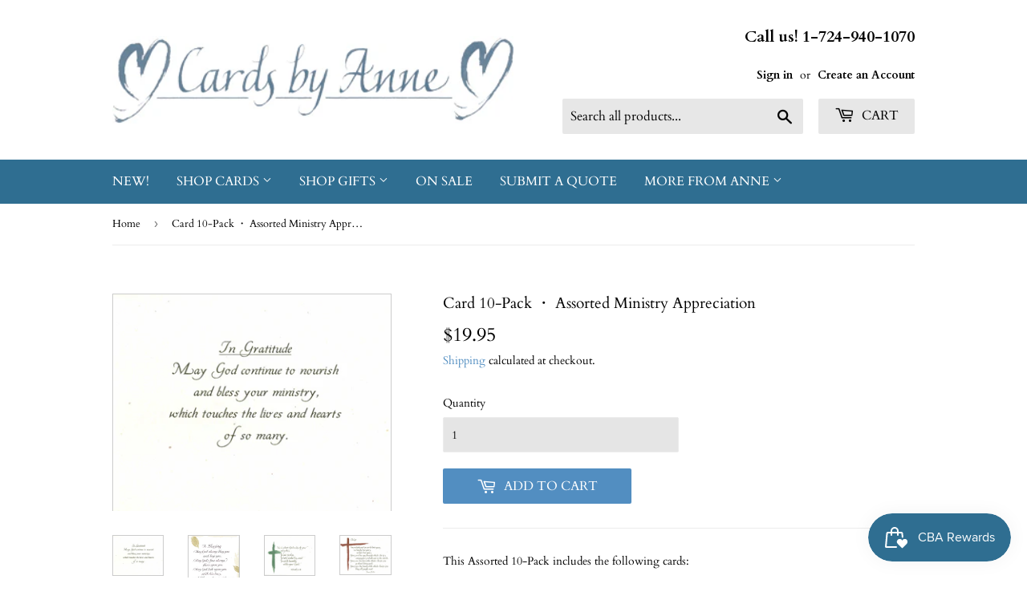

--- FILE ---
content_type: text/html; charset=utf-8
request_url: https://cardsbyanne.com/products/ministry-appreciation-10-pack
body_size: 26808
content:
<!doctype html>
<html class="no-touch no-js" lang="en">
<head>
  <script>(function(H){H.className=H.className.replace(/\bno-js\b/,'js')})(document.documentElement)</script>
  <!-- Basic page needs ================================================== -->
  <meta charset="utf-8">
  <meta http-equiv="X-UA-Compatible" content="IE=edge,chrome=1">

  
  <link rel="shortcut icon" href="//cardsbyanne.com/cdn/shop/files/cbafavicon_32x32.jpg?v=1630882020" type="image/png" />
  

  <!-- Title and description ================================================== -->
  <title>
  Card 10-Pack ・ Assorted Ministry Appreciation &ndash; Cards By Anne
  </title>

  
    <meta name="description" content="For over 35 years, Cards by Anne has specialized in hand-calligraphied cards that uplift the spirit. Our unique designs pair simple elegance with profound wisdom to speak to the heart. We have over 300 designs which can be paired with magnets, bookmarks, and large prints, and Anne is always adding new cards!">
  
  
  <!-- Product meta ================================================== -->
  <!-- ADDED BY JACKSON FOR FB VERIFICATION -->
  <meta name="facebook-domain-verification" content="z94pcc7cvxdo0xmofry9ry0sx2ctjv" />

<!-- /snippets/social-meta-tags.liquid -->




<meta property="og:site_name" content="Cards By Anne">
<meta property="og:url" content="https://cardsbyanne.com/products/ministry-appreciation-10-pack">
<meta property="og:title" content="Card 10-Pack ・ Assorted Ministry Appreciation">
<meta property="og:type" content="product">
<meta property="og:description" content="For over 35 years, Cards by Anne has specialized in hand-calligraphied cards that uplift the spirit. Our unique designs pair simple elegance with profound wisdom to speak to the heart. We have over 300 designs which can be paired with magnets, bookmarks, and large prints, and Anne is always adding new cards!">

  <meta property="og:price:amount" content="19.95">
  <meta property="og:price:currency" content="USD">

<meta property="og:image" content="http://cardsbyanne.com/cdn/shop/products/c31_b01b9090-ebfe-488d-b334-02a5342b4c7f_1200x1200.jpg?v=1627509094"><meta property="og:image" content="http://cardsbyanne.com/cdn/shop/products/c1_f53276e3-159d-421a-9597-1ba72b517f76_1200x1200.jpg?v=1627509094"><meta property="og:image" content="http://cardsbyanne.com/cdn/shop/products/c4_6230836f-1990-4cae-b721-4347d2827743_1200x1200.jpg?v=1627509094">
<meta property="og:image:secure_url" content="https://cardsbyanne.com/cdn/shop/products/c31_b01b9090-ebfe-488d-b334-02a5342b4c7f_1200x1200.jpg?v=1627509094"><meta property="og:image:secure_url" content="https://cardsbyanne.com/cdn/shop/products/c1_f53276e3-159d-421a-9597-1ba72b517f76_1200x1200.jpg?v=1627509094"><meta property="og:image:secure_url" content="https://cardsbyanne.com/cdn/shop/products/c4_6230836f-1990-4cae-b721-4347d2827743_1200x1200.jpg?v=1627509094">


<meta name="twitter:card" content="summary_large_image">
<meta name="twitter:title" content="Card 10-Pack ・ Assorted Ministry Appreciation">
<meta name="twitter:description" content="For over 35 years, Cards by Anne has specialized in hand-calligraphied cards that uplift the spirit. Our unique designs pair simple elegance with profound wisdom to speak to the heart. We have over 300 designs which can be paired with magnets, bookmarks, and large prints, and Anne is always adding new cards!">


  <!-- CSS3 variables ================================================== -->
  <style data-shopify>
  :root {
    --color-body-text: #000000;
    --color-body: #ffffff;
  }
</style>


  <!-- Helpers ================================================== -->
  <link rel="canonical" href="https://cardsbyanne.com/products/ministry-appreciation-10-pack">
  <meta name="viewport" content="width=device-width,initial-scale=1">

  <!-- CSS ================================================== -->
  <link href="//cardsbyanne.com/cdn/shop/t/2/assets/theme.scss.css?v=729294853129639451764260728" rel="stylesheet" type="text/css" media="all" />

  <script>

    var moneyFormat = '${{amount}}';

    var theme = {
      strings:{
        product:{
          unavailable: "Unavailable",
          will_be_in_stock_after:"Will be in stock after [date]",
          only_left:"Only 1 left!",
          unitPrice: "Unit price",
          unitPriceSeparator: "per"
        },
        navigation:{
          more_link: "More"
        },
        map:{
          addressError: "Error looking up that address",
          addressNoResults: "No results for that address",
          addressQueryLimit: "You have exceeded the Google API usage limit. Consider upgrading to a \u003ca href=\"https:\/\/developers.google.com\/maps\/premium\/usage-limits\"\u003ePremium Plan\u003c\/a\u003e.",
          authError: "There was a problem authenticating your Google Maps API Key."
        }
      },
      settings:{
        cartType: "page"
      }
    };</script>

  <!-- Header hook for plugins ================================================== -->
  <script>window.performance && window.performance.mark && window.performance.mark('shopify.content_for_header.start');</script><meta name="facebook-domain-verification" content="u2lnzgql3kixn6e0w8pdh8ne49v51t">
<meta name="google-site-verification" content="HXaUct1vQJA5vLLw1aeMZBU864fQJI96OL6oiEjwAxU">
<meta id="shopify-digital-wallet" name="shopify-digital-wallet" content="/58146619543/digital_wallets/dialog">
<meta name="shopify-checkout-api-token" content="7c1b07595b04dc9fb0347c1739010843">
<meta id="in-context-paypal-metadata" data-shop-id="58146619543" data-venmo-supported="false" data-environment="production" data-locale="en_US" data-paypal-v4="true" data-currency="USD">
<link rel="alternate" type="application/json+oembed" href="https://cardsbyanne.com/products/ministry-appreciation-10-pack.oembed">
<script async="async" src="/checkouts/internal/preloads.js?locale=en-US"></script>
<link rel="preconnect" href="https://shop.app" crossorigin="anonymous">
<script async="async" src="https://shop.app/checkouts/internal/preloads.js?locale=en-US&shop_id=58146619543" crossorigin="anonymous"></script>
<script id="apple-pay-shop-capabilities" type="application/json">{"shopId":58146619543,"countryCode":"US","currencyCode":"USD","merchantCapabilities":["supports3DS"],"merchantId":"gid:\/\/shopify\/Shop\/58146619543","merchantName":"Cards By Anne","requiredBillingContactFields":["postalAddress","email","phone"],"requiredShippingContactFields":["postalAddress","email","phone"],"shippingType":"shipping","supportedNetworks":["visa","masterCard","amex","discover","elo","jcb"],"total":{"type":"pending","label":"Cards By Anne","amount":"1.00"},"shopifyPaymentsEnabled":true,"supportsSubscriptions":true}</script>
<script id="shopify-features" type="application/json">{"accessToken":"7c1b07595b04dc9fb0347c1739010843","betas":["rich-media-storefront-analytics"],"domain":"cardsbyanne.com","predictiveSearch":true,"shopId":58146619543,"locale":"en"}</script>
<script>var Shopify = Shopify || {};
Shopify.shop = "cards-by-anne.myshopify.com";
Shopify.locale = "en";
Shopify.currency = {"active":"USD","rate":"1.0"};
Shopify.country = "US";
Shopify.theme = {"name":"Supply","id":124817080471,"schema_name":"Supply","schema_version":"9.5.1","theme_store_id":679,"role":"main"};
Shopify.theme.handle = "null";
Shopify.theme.style = {"id":null,"handle":null};
Shopify.cdnHost = "cardsbyanne.com/cdn";
Shopify.routes = Shopify.routes || {};
Shopify.routes.root = "/";</script>
<script type="module">!function(o){(o.Shopify=o.Shopify||{}).modules=!0}(window);</script>
<script>!function(o){function n(){var o=[];function n(){o.push(Array.prototype.slice.apply(arguments))}return n.q=o,n}var t=o.Shopify=o.Shopify||{};t.loadFeatures=n(),t.autoloadFeatures=n()}(window);</script>
<script>
  window.ShopifyPay = window.ShopifyPay || {};
  window.ShopifyPay.apiHost = "shop.app\/pay";
  window.ShopifyPay.redirectState = null;
</script>
<script id="shop-js-analytics" type="application/json">{"pageType":"product"}</script>
<script defer="defer" async type="module" src="//cardsbyanne.com/cdn/shopifycloud/shop-js/modules/v2/client.init-shop-cart-sync_D0dqhulL.en.esm.js"></script>
<script defer="defer" async type="module" src="//cardsbyanne.com/cdn/shopifycloud/shop-js/modules/v2/chunk.common_CpVO7qML.esm.js"></script>
<script type="module">
  await import("//cardsbyanne.com/cdn/shopifycloud/shop-js/modules/v2/client.init-shop-cart-sync_D0dqhulL.en.esm.js");
await import("//cardsbyanne.com/cdn/shopifycloud/shop-js/modules/v2/chunk.common_CpVO7qML.esm.js");

  window.Shopify.SignInWithShop?.initShopCartSync?.({"fedCMEnabled":true,"windoidEnabled":true});

</script>
<script>
  window.Shopify = window.Shopify || {};
  if (!window.Shopify.featureAssets) window.Shopify.featureAssets = {};
  window.Shopify.featureAssets['shop-js'] = {"shop-cart-sync":["modules/v2/client.shop-cart-sync_D9bwt38V.en.esm.js","modules/v2/chunk.common_CpVO7qML.esm.js"],"init-fed-cm":["modules/v2/client.init-fed-cm_BJ8NPuHe.en.esm.js","modules/v2/chunk.common_CpVO7qML.esm.js"],"init-shop-email-lookup-coordinator":["modules/v2/client.init-shop-email-lookup-coordinator_pVrP2-kG.en.esm.js","modules/v2/chunk.common_CpVO7qML.esm.js"],"shop-cash-offers":["modules/v2/client.shop-cash-offers_CNh7FWN-.en.esm.js","modules/v2/chunk.common_CpVO7qML.esm.js","modules/v2/chunk.modal_DKF6x0Jh.esm.js"],"init-shop-cart-sync":["modules/v2/client.init-shop-cart-sync_D0dqhulL.en.esm.js","modules/v2/chunk.common_CpVO7qML.esm.js"],"init-windoid":["modules/v2/client.init-windoid_DaoAelzT.en.esm.js","modules/v2/chunk.common_CpVO7qML.esm.js"],"shop-toast-manager":["modules/v2/client.shop-toast-manager_1DND8Tac.en.esm.js","modules/v2/chunk.common_CpVO7qML.esm.js"],"pay-button":["modules/v2/client.pay-button_CFeQi1r6.en.esm.js","modules/v2/chunk.common_CpVO7qML.esm.js"],"shop-button":["modules/v2/client.shop-button_Ca94MDdQ.en.esm.js","modules/v2/chunk.common_CpVO7qML.esm.js"],"shop-login-button":["modules/v2/client.shop-login-button_DPYNfp1Z.en.esm.js","modules/v2/chunk.common_CpVO7qML.esm.js","modules/v2/chunk.modal_DKF6x0Jh.esm.js"],"avatar":["modules/v2/client.avatar_BTnouDA3.en.esm.js"],"shop-follow-button":["modules/v2/client.shop-follow-button_BMKh4nJE.en.esm.js","modules/v2/chunk.common_CpVO7qML.esm.js","modules/v2/chunk.modal_DKF6x0Jh.esm.js"],"init-customer-accounts-sign-up":["modules/v2/client.init-customer-accounts-sign-up_CJXi5kRN.en.esm.js","modules/v2/client.shop-login-button_DPYNfp1Z.en.esm.js","modules/v2/chunk.common_CpVO7qML.esm.js","modules/v2/chunk.modal_DKF6x0Jh.esm.js"],"init-shop-for-new-customer-accounts":["modules/v2/client.init-shop-for-new-customer-accounts_BoBxkgWu.en.esm.js","modules/v2/client.shop-login-button_DPYNfp1Z.en.esm.js","modules/v2/chunk.common_CpVO7qML.esm.js","modules/v2/chunk.modal_DKF6x0Jh.esm.js"],"init-customer-accounts":["modules/v2/client.init-customer-accounts_DCuDTzpR.en.esm.js","modules/v2/client.shop-login-button_DPYNfp1Z.en.esm.js","modules/v2/chunk.common_CpVO7qML.esm.js","modules/v2/chunk.modal_DKF6x0Jh.esm.js"],"checkout-modal":["modules/v2/client.checkout-modal_U_3e4VxF.en.esm.js","modules/v2/chunk.common_CpVO7qML.esm.js","modules/v2/chunk.modal_DKF6x0Jh.esm.js"],"lead-capture":["modules/v2/client.lead-capture_DEgn0Z8u.en.esm.js","modules/v2/chunk.common_CpVO7qML.esm.js","modules/v2/chunk.modal_DKF6x0Jh.esm.js"],"shop-login":["modules/v2/client.shop-login_CoM5QKZ_.en.esm.js","modules/v2/chunk.common_CpVO7qML.esm.js","modules/v2/chunk.modal_DKF6x0Jh.esm.js"],"payment-terms":["modules/v2/client.payment-terms_BmrqWn8r.en.esm.js","modules/v2/chunk.common_CpVO7qML.esm.js","modules/v2/chunk.modal_DKF6x0Jh.esm.js"]};
</script>
<script>(function() {
  var isLoaded = false;
  function asyncLoad() {
    if (isLoaded) return;
    isLoaded = true;
    var urls = ["https:\/\/js.smile.io\/v1\/smile-shopify.js?shop=cards-by-anne.myshopify.com"];
    for (var i = 0; i < urls.length; i++) {
      var s = document.createElement('script');
      s.type = 'text/javascript';
      s.async = true;
      s.src = urls[i];
      var x = document.getElementsByTagName('script')[0];
      x.parentNode.insertBefore(s, x);
    }
  };
  if(window.attachEvent) {
    window.attachEvent('onload', asyncLoad);
  } else {
    window.addEventListener('load', asyncLoad, false);
  }
})();</script>
<script id="__st">var __st={"a":58146619543,"offset":-18000,"reqid":"c408ec0d-726e-4b8e-b378-7d5278827011-1764298568","pageurl":"cardsbyanne.com\/products\/ministry-appreciation-10-pack","u":"30f61b289a65","p":"product","rtyp":"product","rid":7051875254423};</script>
<script>window.ShopifyPaypalV4VisibilityTracking = true;</script>
<script id="captcha-bootstrap">!function(){'use strict';const t='contact',e='account',n='new_comment',o=[[t,t],['blogs',n],['comments',n],[t,'customer']],c=[[e,'customer_login'],[e,'guest_login'],[e,'recover_customer_password'],[e,'create_customer']],r=t=>t.map((([t,e])=>`form[action*='/${t}']:not([data-nocaptcha='true']) input[name='form_type'][value='${e}']`)).join(','),a=t=>()=>t?[...document.querySelectorAll(t)].map((t=>t.form)):[];function s(){const t=[...o],e=r(t);return a(e)}const i='password',u='form_key',d=['recaptcha-v3-token','g-recaptcha-response','h-captcha-response',i],f=()=>{try{return window.sessionStorage}catch{return}},m='__shopify_v',_=t=>t.elements[u];function p(t,e,n=!1){try{const o=window.sessionStorage,c=JSON.parse(o.getItem(e)),{data:r}=function(t){const{data:e,action:n}=t;return t[m]||n?{data:e,action:n}:{data:t,action:n}}(c);for(const[e,n]of Object.entries(r))t.elements[e]&&(t.elements[e].value=n);n&&o.removeItem(e)}catch(o){console.error('form repopulation failed',{error:o})}}const l='form_type',E='cptcha';function T(t){t.dataset[E]=!0}const w=window,h=w.document,L='Shopify',v='ce_forms',y='captcha';let A=!1;((t,e)=>{const n=(g='f06e6c50-85a8-45c8-87d0-21a2b65856fe',I='https://cdn.shopify.com/shopifycloud/storefront-forms-hcaptcha/ce_storefront_forms_captcha_hcaptcha.v1.5.2.iife.js',D={infoText:'Protected by hCaptcha',privacyText:'Privacy',termsText:'Terms'},(t,e,n)=>{const o=w[L][v],c=o.bindForm;if(c)return c(t,g,e,D).then(n);var r;o.q.push([[t,g,e,D],n]),r=I,A||(h.body.append(Object.assign(h.createElement('script'),{id:'captcha-provider',async:!0,src:r})),A=!0)});var g,I,D;w[L]=w[L]||{},w[L][v]=w[L][v]||{},w[L][v].q=[],w[L][y]=w[L][y]||{},w[L][y].protect=function(t,e){n(t,void 0,e),T(t)},Object.freeze(w[L][y]),function(t,e,n,w,h,L){const[v,y,A,g]=function(t,e,n){const i=e?o:[],u=t?c:[],d=[...i,...u],f=r(d),m=r(i),_=r(d.filter((([t,e])=>n.includes(e))));return[a(f),a(m),a(_),s()]}(w,h,L),I=t=>{const e=t.target;return e instanceof HTMLFormElement?e:e&&e.form},D=t=>v().includes(t);t.addEventListener('submit',(t=>{const e=I(t);if(!e)return;const n=D(e)&&!e.dataset.hcaptchaBound&&!e.dataset.recaptchaBound,o=_(e),c=g().includes(e)&&(!o||!o.value);(n||c)&&t.preventDefault(),c&&!n&&(function(t){try{if(!f())return;!function(t){const e=f();if(!e)return;const n=_(t);if(!n)return;const o=n.value;o&&e.removeItem(o)}(t);const e=Array.from(Array(32),(()=>Math.random().toString(36)[2])).join('');!function(t,e){_(t)||t.append(Object.assign(document.createElement('input'),{type:'hidden',name:u})),t.elements[u].value=e}(t,e),function(t,e){const n=f();if(!n)return;const o=[...t.querySelectorAll(`input[type='${i}']`)].map((({name:t})=>t)),c=[...d,...o],r={};for(const[a,s]of new FormData(t).entries())c.includes(a)||(r[a]=s);n.setItem(e,JSON.stringify({[m]:1,action:t.action,data:r}))}(t,e)}catch(e){console.error('failed to persist form',e)}}(e),e.submit())}));const S=(t,e)=>{t&&!t.dataset[E]&&(n(t,e.some((e=>e===t))),T(t))};for(const o of['focusin','change'])t.addEventListener(o,(t=>{const e=I(t);D(e)&&S(e,y())}));const B=e.get('form_key'),M=e.get(l),P=B&&M;t.addEventListener('DOMContentLoaded',(()=>{const t=y();if(P)for(const e of t)e.elements[l].value===M&&p(e,B);[...new Set([...A(),...v().filter((t=>'true'===t.dataset.shopifyCaptcha))])].forEach((e=>S(e,t)))}))}(h,new URLSearchParams(w.location.search),n,t,e,['guest_login'])})(!1,!0)}();</script>
<script integrity="sha256-52AcMU7V7pcBOXWImdc/TAGTFKeNjmkeM1Pvks/DTgc=" data-source-attribution="shopify.loadfeatures" defer="defer" src="//cardsbyanne.com/cdn/shopifycloud/storefront/assets/storefront/load_feature-81c60534.js" crossorigin="anonymous"></script>
<script crossorigin="anonymous" defer="defer" src="//cardsbyanne.com/cdn/shopifycloud/storefront/assets/shopify_pay/storefront-65b4c6d7.js?v=20250812"></script>
<script data-source-attribution="shopify.dynamic_checkout.dynamic.init">var Shopify=Shopify||{};Shopify.PaymentButton=Shopify.PaymentButton||{isStorefrontPortableWallets:!0,init:function(){window.Shopify.PaymentButton.init=function(){};var t=document.createElement("script");t.src="https://cardsbyanne.com/cdn/shopifycloud/portable-wallets/latest/portable-wallets.en.js",t.type="module",document.head.appendChild(t)}};
</script>
<script data-source-attribution="shopify.dynamic_checkout.buyer_consent">
  function portableWalletsHideBuyerConsent(e){var t=document.getElementById("shopify-buyer-consent"),n=document.getElementById("shopify-subscription-policy-button");t&&n&&(t.classList.add("hidden"),t.setAttribute("aria-hidden","true"),n.removeEventListener("click",e))}function portableWalletsShowBuyerConsent(e){var t=document.getElementById("shopify-buyer-consent"),n=document.getElementById("shopify-subscription-policy-button");t&&n&&(t.classList.remove("hidden"),t.removeAttribute("aria-hidden"),n.addEventListener("click",e))}window.Shopify?.PaymentButton&&(window.Shopify.PaymentButton.hideBuyerConsent=portableWalletsHideBuyerConsent,window.Shopify.PaymentButton.showBuyerConsent=portableWalletsShowBuyerConsent);
</script>
<script data-source-attribution="shopify.dynamic_checkout.cart.bootstrap">document.addEventListener("DOMContentLoaded",(function(){function t(){return document.querySelector("shopify-accelerated-checkout-cart, shopify-accelerated-checkout")}if(t())Shopify.PaymentButton.init();else{new MutationObserver((function(e,n){t()&&(Shopify.PaymentButton.init(),n.disconnect())})).observe(document.body,{childList:!0,subtree:!0})}}));
</script>
<link id="shopify-accelerated-checkout-styles" rel="stylesheet" media="screen" href="https://cardsbyanne.com/cdn/shopifycloud/portable-wallets/latest/accelerated-checkout-backwards-compat.css" crossorigin="anonymous">
<style id="shopify-accelerated-checkout-cart">
        #shopify-buyer-consent {
  margin-top: 1em;
  display: inline-block;
  width: 100%;
}

#shopify-buyer-consent.hidden {
  display: none;
}

#shopify-subscription-policy-button {
  background: none;
  border: none;
  padding: 0;
  text-decoration: underline;
  font-size: inherit;
  cursor: pointer;
}

#shopify-subscription-policy-button::before {
  box-shadow: none;
}

      </style>

<script>window.performance && window.performance.mark && window.performance.mark('shopify.content_for_header.end');</script>

  
  

  <script src="//cardsbyanne.com/cdn/shop/t/2/assets/jquery-2.2.3.min.js?v=58211863146907186831626718541" type="text/javascript"></script>

  <script src="//cardsbyanne.com/cdn/shop/t/2/assets/lazysizes.min.js?v=8147953233334221341626718542" async="async"></script>
  <script src="//cardsbyanne.com/cdn/shop/t/2/assets/vendor.js?v=106177282645720727331626718544" defer="defer"></script>
  <script src="//cardsbyanne.com/cdn/shop/t/2/assets/theme.js?v=155320442140653123401627088445" defer="defer"></script>



    <script>
    
      
    window.ufeStore = {
      collections: [273264541847,426490331375],
      tags: 'assorted 10-Pack'.split(','),
      selectedVariantId: 40620246663319,
      moneyFormat: "${{amount}}",
      moneyFormatWithCurrency: "${{amount}} USD",
      currency: "USD",
      customerId: null,
      productAvailable: true,
      productMapping: []
    }
    
    
      window.ufeStore.cartTotal = 0;
      
    
    
    
    window.isUfeInstalled = false;
    function ufeScriptLoader(scriptUrl) {
        var element = document.createElement('script');
        element.src = scriptUrl;
        element.type = 'text/javascript';
        document.getElementsByTagName('head')[0].appendChild(element);
    }
    if(window.isUfeInstalled) console.log('%c UFE: Funnel Engines ⚡️ Full Throttle  🦾😎!', 'font-weight: bold; letter-spacing: 2px; font-family: system-ui, -apple-system, BlinkMacSystemFont, "Segoe UI", "Roboto", "Oxygen", "Ubuntu", Arial, sans-serif;font-size: 20px;color: rgb(25, 124, 255); text-shadow: 2px 2px 0 rgb(62, 246, 255)');
    if(!('noModule' in HTMLScriptElement.prototype) && window.isUfeInstalled) {
        ufeScriptLoader('https://ufe.helixo.co/scripts/sdk.es5.min.js');
        console.log('UFE: ES5 Script Loading');
    }
    </script>
    
    
    <!-- BEGIN app block: shopify://apps/klaviyo-email-marketing-sms/blocks/klaviyo-onsite-embed/2632fe16-c075-4321-a88b-50b567f42507 -->












  <script async src="https://static.klaviyo.com/onsite/js/Y8pnZb/klaviyo.js?company_id=Y8pnZb"></script>
  <script>!function(){if(!window.klaviyo){window._klOnsite=window._klOnsite||[];try{window.klaviyo=new Proxy({},{get:function(n,i){return"push"===i?function(){var n;(n=window._klOnsite).push.apply(n,arguments)}:function(){for(var n=arguments.length,o=new Array(n),w=0;w<n;w++)o[w]=arguments[w];var t="function"==typeof o[o.length-1]?o.pop():void 0,e=new Promise((function(n){window._klOnsite.push([i].concat(o,[function(i){t&&t(i),n(i)}]))}));return e}}})}catch(n){window.klaviyo=window.klaviyo||[],window.klaviyo.push=function(){var n;(n=window._klOnsite).push.apply(n,arguments)}}}}();</script>

  
    <script id="viewed_product">
      if (item == null) {
        var _learnq = _learnq || [];

        var MetafieldReviews = null
        var MetafieldYotpoRating = null
        var MetafieldYotpoCount = null
        var MetafieldLooxRating = null
        var MetafieldLooxCount = null
        var okendoProduct = null
        var okendoProductReviewCount = null
        var okendoProductReviewAverageValue = null
        try {
          // The following fields are used for Customer Hub recently viewed in order to add reviews.
          // This information is not part of __kla_viewed. Instead, it is part of __kla_viewed_reviewed_items
          MetafieldReviews = {};
          MetafieldYotpoRating = null
          MetafieldYotpoCount = null
          MetafieldLooxRating = null
          MetafieldLooxCount = null

          okendoProduct = null
          // If the okendo metafield is not legacy, it will error, which then requires the new json formatted data
          if (okendoProduct && 'error' in okendoProduct) {
            okendoProduct = null
          }
          okendoProductReviewCount = okendoProduct ? okendoProduct.reviewCount : null
          okendoProductReviewAverageValue = okendoProduct ? okendoProduct.reviewAverageValue : null
        } catch (error) {
          console.error('Error in Klaviyo onsite reviews tracking:', error);
        }

        var item = {
          Name: "Card 10-Pack ・ Assorted Ministry Appreciation",
          ProductID: 7051875254423,
          Categories: ["Assorted 10-Packs (Ten different cards in each pack!)","Assorted Card Packs"],
          ImageURL: "https://cardsbyanne.com/cdn/shop/products/c31_b01b9090-ebfe-488d-b334-02a5342b4c7f_grande.jpg?v=1627509094",
          URL: "https://cardsbyanne.com/products/ministry-appreciation-10-pack",
          Brand: "Cards By Anne",
          Price: "$19.95",
          Value: "19.95",
          CompareAtPrice: "$0.00"
        };
        _learnq.push(['track', 'Viewed Product', item]);
        _learnq.push(['trackViewedItem', {
          Title: item.Name,
          ItemId: item.ProductID,
          Categories: item.Categories,
          ImageUrl: item.ImageURL,
          Url: item.URL,
          Metadata: {
            Brand: item.Brand,
            Price: item.Price,
            Value: item.Value,
            CompareAtPrice: item.CompareAtPrice
          },
          metafields:{
            reviews: MetafieldReviews,
            yotpo:{
              rating: MetafieldYotpoRating,
              count: MetafieldYotpoCount,
            },
            loox:{
              rating: MetafieldLooxRating,
              count: MetafieldLooxCount,
            },
            okendo: {
              rating: okendoProductReviewAverageValue,
              count: okendoProductReviewCount,
            }
          }
        }]);
      }
    </script>
  




  <script>
    window.klaviyoReviewsProductDesignMode = false
  </script>







<!-- END app block --><link href="https://monorail-edge.shopifysvc.com" rel="dns-prefetch">
<script>(function(){if ("sendBeacon" in navigator && "performance" in window) {try {var session_token_from_headers = performance.getEntriesByType('navigation')[0].serverTiming.find(x => x.name == '_s').description;} catch {var session_token_from_headers = undefined;}var session_cookie_matches = document.cookie.match(/_shopify_s=([^;]*)/);var session_token_from_cookie = session_cookie_matches && session_cookie_matches.length === 2 ? session_cookie_matches[1] : "";var session_token = session_token_from_headers || session_token_from_cookie || "";function handle_abandonment_event(e) {var entries = performance.getEntries().filter(function(entry) {return /monorail-edge.shopifysvc.com/.test(entry.name);});if (!window.abandonment_tracked && entries.length === 0) {window.abandonment_tracked = true;var currentMs = Date.now();var navigation_start = performance.timing.navigationStart;var payload = {shop_id: 58146619543,url: window.location.href,navigation_start,duration: currentMs - navigation_start,session_token,page_type: "product"};window.navigator.sendBeacon("https://monorail-edge.shopifysvc.com/v1/produce", JSON.stringify({schema_id: "online_store_buyer_site_abandonment/1.1",payload: payload,metadata: {event_created_at_ms: currentMs,event_sent_at_ms: currentMs}}));}}window.addEventListener('pagehide', handle_abandonment_event);}}());</script>
<script id="web-pixels-manager-setup">(function e(e,d,r,n,o){if(void 0===o&&(o={}),!Boolean(null===(a=null===(i=window.Shopify)||void 0===i?void 0:i.analytics)||void 0===a?void 0:a.replayQueue)){var i,a;window.Shopify=window.Shopify||{};var t=window.Shopify;t.analytics=t.analytics||{};var s=t.analytics;s.replayQueue=[],s.publish=function(e,d,r){return s.replayQueue.push([e,d,r]),!0};try{self.performance.mark("wpm:start")}catch(e){}var l=function(){var e={modern:/Edge?\/(1{2}[4-9]|1[2-9]\d|[2-9]\d{2}|\d{4,})\.\d+(\.\d+|)|Firefox\/(1{2}[4-9]|1[2-9]\d|[2-9]\d{2}|\d{4,})\.\d+(\.\d+|)|Chrom(ium|e)\/(9{2}|\d{3,})\.\d+(\.\d+|)|(Maci|X1{2}).+ Version\/(15\.\d+|(1[6-9]|[2-9]\d|\d{3,})\.\d+)([,.]\d+|)( \(\w+\)|)( Mobile\/\w+|) Safari\/|Chrome.+OPR\/(9{2}|\d{3,})\.\d+\.\d+|(CPU[ +]OS|iPhone[ +]OS|CPU[ +]iPhone|CPU IPhone OS|CPU iPad OS)[ +]+(15[._]\d+|(1[6-9]|[2-9]\d|\d{3,})[._]\d+)([._]\d+|)|Android:?[ /-](13[3-9]|1[4-9]\d|[2-9]\d{2}|\d{4,})(\.\d+|)(\.\d+|)|Android.+Firefox\/(13[5-9]|1[4-9]\d|[2-9]\d{2}|\d{4,})\.\d+(\.\d+|)|Android.+Chrom(ium|e)\/(13[3-9]|1[4-9]\d|[2-9]\d{2}|\d{4,})\.\d+(\.\d+|)|SamsungBrowser\/([2-9]\d|\d{3,})\.\d+/,legacy:/Edge?\/(1[6-9]|[2-9]\d|\d{3,})\.\d+(\.\d+|)|Firefox\/(5[4-9]|[6-9]\d|\d{3,})\.\d+(\.\d+|)|Chrom(ium|e)\/(5[1-9]|[6-9]\d|\d{3,})\.\d+(\.\d+|)([\d.]+$|.*Safari\/(?![\d.]+ Edge\/[\d.]+$))|(Maci|X1{2}).+ Version\/(10\.\d+|(1[1-9]|[2-9]\d|\d{3,})\.\d+)([,.]\d+|)( \(\w+\)|)( Mobile\/\w+|) Safari\/|Chrome.+OPR\/(3[89]|[4-9]\d|\d{3,})\.\d+\.\d+|(CPU[ +]OS|iPhone[ +]OS|CPU[ +]iPhone|CPU IPhone OS|CPU iPad OS)[ +]+(10[._]\d+|(1[1-9]|[2-9]\d|\d{3,})[._]\d+)([._]\d+|)|Android:?[ /-](13[3-9]|1[4-9]\d|[2-9]\d{2}|\d{4,})(\.\d+|)(\.\d+|)|Mobile Safari.+OPR\/([89]\d|\d{3,})\.\d+\.\d+|Android.+Firefox\/(13[5-9]|1[4-9]\d|[2-9]\d{2}|\d{4,})\.\d+(\.\d+|)|Android.+Chrom(ium|e)\/(13[3-9]|1[4-9]\d|[2-9]\d{2}|\d{4,})\.\d+(\.\d+|)|Android.+(UC? ?Browser|UCWEB|U3)[ /]?(15\.([5-9]|\d{2,})|(1[6-9]|[2-9]\d|\d{3,})\.\d+)\.\d+|SamsungBrowser\/(5\.\d+|([6-9]|\d{2,})\.\d+)|Android.+MQ{2}Browser\/(14(\.(9|\d{2,})|)|(1[5-9]|[2-9]\d|\d{3,})(\.\d+|))(\.\d+|)|K[Aa][Ii]OS\/(3\.\d+|([4-9]|\d{2,})\.\d+)(\.\d+|)/},d=e.modern,r=e.legacy,n=navigator.userAgent;return n.match(d)?"modern":n.match(r)?"legacy":"unknown"}(),u="modern"===l?"modern":"legacy",c=(null!=n?n:{modern:"",legacy:""})[u],f=function(e){return[e.baseUrl,"/wpm","/b",e.hashVersion,"modern"===e.buildTarget?"m":"l",".js"].join("")}({baseUrl:d,hashVersion:r,buildTarget:u}),m=function(e){var d=e.version,r=e.bundleTarget,n=e.surface,o=e.pageUrl,i=e.monorailEndpoint;return{emit:function(e){var a=e.status,t=e.errorMsg,s=(new Date).getTime(),l=JSON.stringify({metadata:{event_sent_at_ms:s},events:[{schema_id:"web_pixels_manager_load/3.1",payload:{version:d,bundle_target:r,page_url:o,status:a,surface:n,error_msg:t},metadata:{event_created_at_ms:s}}]});if(!i)return console&&console.warn&&console.warn("[Web Pixels Manager] No Monorail endpoint provided, skipping logging."),!1;try{return self.navigator.sendBeacon.bind(self.navigator)(i,l)}catch(e){}var u=new XMLHttpRequest;try{return u.open("POST",i,!0),u.setRequestHeader("Content-Type","text/plain"),u.send(l),!0}catch(e){return console&&console.warn&&console.warn("[Web Pixels Manager] Got an unhandled error while logging to Monorail."),!1}}}}({version:r,bundleTarget:l,surface:e.surface,pageUrl:self.location.href,monorailEndpoint:e.monorailEndpoint});try{o.browserTarget=l,function(e){var d=e.src,r=e.async,n=void 0===r||r,o=e.onload,i=e.onerror,a=e.sri,t=e.scriptDataAttributes,s=void 0===t?{}:t,l=document.createElement("script"),u=document.querySelector("head"),c=document.querySelector("body");if(l.async=n,l.src=d,a&&(l.integrity=a,l.crossOrigin="anonymous"),s)for(var f in s)if(Object.prototype.hasOwnProperty.call(s,f))try{l.dataset[f]=s[f]}catch(e){}if(o&&l.addEventListener("load",o),i&&l.addEventListener("error",i),u)u.appendChild(l);else{if(!c)throw new Error("Did not find a head or body element to append the script");c.appendChild(l)}}({src:f,async:!0,onload:function(){if(!function(){var e,d;return Boolean(null===(d=null===(e=window.Shopify)||void 0===e?void 0:e.analytics)||void 0===d?void 0:d.initialized)}()){var d=window.webPixelsManager.init(e)||void 0;if(d){var r=window.Shopify.analytics;r.replayQueue.forEach((function(e){var r=e[0],n=e[1],o=e[2];d.publishCustomEvent(r,n,o)})),r.replayQueue=[],r.publish=d.publishCustomEvent,r.visitor=d.visitor,r.initialized=!0}}},onerror:function(){return m.emit({status:"failed",errorMsg:"".concat(f," has failed to load")})},sri:function(e){var d=/^sha384-[A-Za-z0-9+/=]+$/;return"string"==typeof e&&d.test(e)}(c)?c:"",scriptDataAttributes:o}),m.emit({status:"loading"})}catch(e){m.emit({status:"failed",errorMsg:(null==e?void 0:e.message)||"Unknown error"})}}})({shopId: 58146619543,storefrontBaseUrl: "https://cardsbyanne.com",extensionsBaseUrl: "https://extensions.shopifycdn.com/cdn/shopifycloud/web-pixels-manager",monorailEndpoint: "https://monorail-edge.shopifysvc.com/unstable/produce_batch",surface: "storefront-renderer",enabledBetaFlags: ["2dca8a86"],webPixelsConfigList: [{"id":"501580015","configuration":"{\"config\":\"{\\\"pixel_id\\\":\\\"G-ZPPWR7TVM1\\\",\\\"target_country\\\":\\\"US\\\",\\\"gtag_events\\\":[{\\\"type\\\":\\\"search\\\",\\\"action_label\\\":[\\\"G-ZPPWR7TVM1\\\",\\\"AW-1014225297\\\/ludfCJO7z6gZEJGzz-MD\\\"]},{\\\"type\\\":\\\"begin_checkout\\\",\\\"action_label\\\":[\\\"G-ZPPWR7TVM1\\\",\\\"AW-1014225297\\\/hjyOCJm7z6gZEJGzz-MD\\\"]},{\\\"type\\\":\\\"view_item\\\",\\\"action_label\\\":[\\\"G-ZPPWR7TVM1\\\",\\\"AW-1014225297\\\/SF7dCLyuz6gZEJGzz-MD\\\",\\\"MC-K5JJY7WYQX\\\"]},{\\\"type\\\":\\\"purchase\\\",\\\"action_label\\\":[\\\"G-ZPPWR7TVM1\\\",\\\"AW-1014225297\\\/zbRDCLauz6gZEJGzz-MD\\\",\\\"MC-K5JJY7WYQX\\\"]},{\\\"type\\\":\\\"page_view\\\",\\\"action_label\\\":[\\\"G-ZPPWR7TVM1\\\",\\\"AW-1014225297\\\/lMDuCLmuz6gZEJGzz-MD\\\",\\\"MC-K5JJY7WYQX\\\"]},{\\\"type\\\":\\\"add_payment_info\\\",\\\"action_label\\\":[\\\"G-ZPPWR7TVM1\\\",\\\"AW-1014225297\\\/rbeFCJy7z6gZEJGzz-MD\\\"]},{\\\"type\\\":\\\"add_to_cart\\\",\\\"action_label\\\":[\\\"G-ZPPWR7TVM1\\\",\\\"AW-1014225297\\\/h2hFCJa7z6gZEJGzz-MD\\\"]}],\\\"enable_monitoring_mode\\\":false}\"}","eventPayloadVersion":"v1","runtimeContext":"OPEN","scriptVersion":"b2a88bafab3e21179ed38636efcd8a93","type":"APP","apiClientId":1780363,"privacyPurposes":[],"dataSharingAdjustments":{"protectedCustomerApprovalScopes":["read_customer_address","read_customer_email","read_customer_name","read_customer_personal_data","read_customer_phone"]}},{"id":"194707695","configuration":"{\"pixel_id\":\"545785863230583\",\"pixel_type\":\"facebook_pixel\",\"metaapp_system_user_token\":\"-\"}","eventPayloadVersion":"v1","runtimeContext":"OPEN","scriptVersion":"ca16bc87fe92b6042fbaa3acc2fbdaa6","type":"APP","apiClientId":2329312,"privacyPurposes":["ANALYTICS","MARKETING","SALE_OF_DATA"],"dataSharingAdjustments":{"protectedCustomerApprovalScopes":["read_customer_address","read_customer_email","read_customer_name","read_customer_personal_data","read_customer_phone"]}},{"id":"74744047","configuration":"{\"tagID\":\"2614252367688\"}","eventPayloadVersion":"v1","runtimeContext":"STRICT","scriptVersion":"18031546ee651571ed29edbe71a3550b","type":"APP","apiClientId":3009811,"privacyPurposes":["ANALYTICS","MARKETING","SALE_OF_DATA"],"dataSharingAdjustments":{"protectedCustomerApprovalScopes":["read_customer_address","read_customer_email","read_customer_name","read_customer_personal_data","read_customer_phone"]}},{"id":"shopify-app-pixel","configuration":"{}","eventPayloadVersion":"v1","runtimeContext":"STRICT","scriptVersion":"0450","apiClientId":"shopify-pixel","type":"APP","privacyPurposes":["ANALYTICS","MARKETING"]},{"id":"shopify-custom-pixel","eventPayloadVersion":"v1","runtimeContext":"LAX","scriptVersion":"0450","apiClientId":"shopify-pixel","type":"CUSTOM","privacyPurposes":["ANALYTICS","MARKETING"]}],isMerchantRequest: false,initData: {"shop":{"name":"Cards By Anne","paymentSettings":{"currencyCode":"USD"},"myshopifyDomain":"cards-by-anne.myshopify.com","countryCode":"US","storefrontUrl":"https:\/\/cardsbyanne.com"},"customer":null,"cart":null,"checkout":null,"productVariants":[{"price":{"amount":19.95,"currencyCode":"USD"},"product":{"title":"Card 10-Pack ・ Assorted Ministry Appreciation","vendor":"Cards By Anne","id":"7051875254423","untranslatedTitle":"Card 10-Pack ・ Assorted Ministry Appreciation","url":"\/products\/ministry-appreciation-10-pack","type":"Assorted 10-Pack"},"id":"40620246663319","image":{"src":"\/\/cardsbyanne.com\/cdn\/shop\/products\/c31_b01b9090-ebfe-488d-b334-02a5342b4c7f.jpg?v=1627509094"},"sku":"Ministry-Appreciation-10-Pack","title":"Default Title","untranslatedTitle":"Default Title"}],"purchasingCompany":null},},"https://cardsbyanne.com/cdn","ae1676cfwd2530674p4253c800m34e853cb",{"modern":"","legacy":""},{"shopId":"58146619543","storefrontBaseUrl":"https:\/\/cardsbyanne.com","extensionBaseUrl":"https:\/\/extensions.shopifycdn.com\/cdn\/shopifycloud\/web-pixels-manager","surface":"storefront-renderer","enabledBetaFlags":"[\"2dca8a86\"]","isMerchantRequest":"false","hashVersion":"ae1676cfwd2530674p4253c800m34e853cb","publish":"custom","events":"[[\"page_viewed\",{}],[\"product_viewed\",{\"productVariant\":{\"price\":{\"amount\":19.95,\"currencyCode\":\"USD\"},\"product\":{\"title\":\"Card 10-Pack ・ Assorted Ministry Appreciation\",\"vendor\":\"Cards By Anne\",\"id\":\"7051875254423\",\"untranslatedTitle\":\"Card 10-Pack ・ Assorted Ministry Appreciation\",\"url\":\"\/products\/ministry-appreciation-10-pack\",\"type\":\"Assorted 10-Pack\"},\"id\":\"40620246663319\",\"image\":{\"src\":\"\/\/cardsbyanne.com\/cdn\/shop\/products\/c31_b01b9090-ebfe-488d-b334-02a5342b4c7f.jpg?v=1627509094\"},\"sku\":\"Ministry-Appreciation-10-Pack\",\"title\":\"Default Title\",\"untranslatedTitle\":\"Default Title\"}}]]"});</script><script>
  window.ShopifyAnalytics = window.ShopifyAnalytics || {};
  window.ShopifyAnalytics.meta = window.ShopifyAnalytics.meta || {};
  window.ShopifyAnalytics.meta.currency = 'USD';
  var meta = {"product":{"id":7051875254423,"gid":"gid:\/\/shopify\/Product\/7051875254423","vendor":"Cards By Anne","type":"Assorted 10-Pack","variants":[{"id":40620246663319,"price":1995,"name":"Card 10-Pack ・ Assorted Ministry Appreciation","public_title":null,"sku":"Ministry-Appreciation-10-Pack"}],"remote":false},"page":{"pageType":"product","resourceType":"product","resourceId":7051875254423}};
  for (var attr in meta) {
    window.ShopifyAnalytics.meta[attr] = meta[attr];
  }
</script>
<script class="analytics">
  (function () {
    var customDocumentWrite = function(content) {
      var jquery = null;

      if (window.jQuery) {
        jquery = window.jQuery;
      } else if (window.Checkout && window.Checkout.$) {
        jquery = window.Checkout.$;
      }

      if (jquery) {
        jquery('body').append(content);
      }
    };

    var hasLoggedConversion = function(token) {
      if (token) {
        return document.cookie.indexOf('loggedConversion=' + token) !== -1;
      }
      return false;
    }

    var setCookieIfConversion = function(token) {
      if (token) {
        var twoMonthsFromNow = new Date(Date.now());
        twoMonthsFromNow.setMonth(twoMonthsFromNow.getMonth() + 2);

        document.cookie = 'loggedConversion=' + token + '; expires=' + twoMonthsFromNow;
      }
    }

    var trekkie = window.ShopifyAnalytics.lib = window.trekkie = window.trekkie || [];
    if (trekkie.integrations) {
      return;
    }
    trekkie.methods = [
      'identify',
      'page',
      'ready',
      'track',
      'trackForm',
      'trackLink'
    ];
    trekkie.factory = function(method) {
      return function() {
        var args = Array.prototype.slice.call(arguments);
        args.unshift(method);
        trekkie.push(args);
        return trekkie;
      };
    };
    for (var i = 0; i < trekkie.methods.length; i++) {
      var key = trekkie.methods[i];
      trekkie[key] = trekkie.factory(key);
    }
    trekkie.load = function(config) {
      trekkie.config = config || {};
      trekkie.config.initialDocumentCookie = document.cookie;
      var first = document.getElementsByTagName('script')[0];
      var script = document.createElement('script');
      script.type = 'text/javascript';
      script.onerror = function(e) {
        var scriptFallback = document.createElement('script');
        scriptFallback.type = 'text/javascript';
        scriptFallback.onerror = function(error) {
                var Monorail = {
      produce: function produce(monorailDomain, schemaId, payload) {
        var currentMs = new Date().getTime();
        var event = {
          schema_id: schemaId,
          payload: payload,
          metadata: {
            event_created_at_ms: currentMs,
            event_sent_at_ms: currentMs
          }
        };
        return Monorail.sendRequest("https://" + monorailDomain + "/v1/produce", JSON.stringify(event));
      },
      sendRequest: function sendRequest(endpointUrl, payload) {
        // Try the sendBeacon API
        if (window && window.navigator && typeof window.navigator.sendBeacon === 'function' && typeof window.Blob === 'function' && !Monorail.isIos12()) {
          var blobData = new window.Blob([payload], {
            type: 'text/plain'
          });

          if (window.navigator.sendBeacon(endpointUrl, blobData)) {
            return true;
          } // sendBeacon was not successful

        } // XHR beacon

        var xhr = new XMLHttpRequest();

        try {
          xhr.open('POST', endpointUrl);
          xhr.setRequestHeader('Content-Type', 'text/plain');
          xhr.send(payload);
        } catch (e) {
          console.log(e);
        }

        return false;
      },
      isIos12: function isIos12() {
        return window.navigator.userAgent.lastIndexOf('iPhone; CPU iPhone OS 12_') !== -1 || window.navigator.userAgent.lastIndexOf('iPad; CPU OS 12_') !== -1;
      }
    };
    Monorail.produce('monorail-edge.shopifysvc.com',
      'trekkie_storefront_load_errors/1.1',
      {shop_id: 58146619543,
      theme_id: 124817080471,
      app_name: "storefront",
      context_url: window.location.href,
      source_url: "//cardsbyanne.com/cdn/s/trekkie.storefront.3c703df509f0f96f3237c9daa54e2777acf1a1dd.min.js"});

        };
        scriptFallback.async = true;
        scriptFallback.src = '//cardsbyanne.com/cdn/s/trekkie.storefront.3c703df509f0f96f3237c9daa54e2777acf1a1dd.min.js';
        first.parentNode.insertBefore(scriptFallback, first);
      };
      script.async = true;
      script.src = '//cardsbyanne.com/cdn/s/trekkie.storefront.3c703df509f0f96f3237c9daa54e2777acf1a1dd.min.js';
      first.parentNode.insertBefore(script, first);
    };
    trekkie.load(
      {"Trekkie":{"appName":"storefront","development":false,"defaultAttributes":{"shopId":58146619543,"isMerchantRequest":null,"themeId":124817080471,"themeCityHash":"1790872154462038750","contentLanguage":"en","currency":"USD","eventMetadataId":"bc986ac7-5363-40e5-8801-f89c6b49f011"},"isServerSideCookieWritingEnabled":true,"monorailRegion":"shop_domain","enabledBetaFlags":["f0df213a"]},"Session Attribution":{},"S2S":{"facebookCapiEnabled":true,"source":"trekkie-storefront-renderer","apiClientId":580111}}
    );

    var loaded = false;
    trekkie.ready(function() {
      if (loaded) return;
      loaded = true;

      window.ShopifyAnalytics.lib = window.trekkie;

      var originalDocumentWrite = document.write;
      document.write = customDocumentWrite;
      try { window.ShopifyAnalytics.merchantGoogleAnalytics.call(this); } catch(error) {};
      document.write = originalDocumentWrite;

      window.ShopifyAnalytics.lib.page(null,{"pageType":"product","resourceType":"product","resourceId":7051875254423,"shopifyEmitted":true});

      var match = window.location.pathname.match(/checkouts\/(.+)\/(thank_you|post_purchase)/)
      var token = match? match[1]: undefined;
      if (!hasLoggedConversion(token)) {
        setCookieIfConversion(token);
        window.ShopifyAnalytics.lib.track("Viewed Product",{"currency":"USD","variantId":40620246663319,"productId":7051875254423,"productGid":"gid:\/\/shopify\/Product\/7051875254423","name":"Card 10-Pack ・ Assorted Ministry Appreciation","price":"19.95","sku":"Ministry-Appreciation-10-Pack","brand":"Cards By Anne","variant":null,"category":"Assorted 10-Pack","nonInteraction":true,"remote":false},undefined,undefined,{"shopifyEmitted":true});
      window.ShopifyAnalytics.lib.track("monorail:\/\/trekkie_storefront_viewed_product\/1.1",{"currency":"USD","variantId":40620246663319,"productId":7051875254423,"productGid":"gid:\/\/shopify\/Product\/7051875254423","name":"Card 10-Pack ・ Assorted Ministry Appreciation","price":"19.95","sku":"Ministry-Appreciation-10-Pack","brand":"Cards By Anne","variant":null,"category":"Assorted 10-Pack","nonInteraction":true,"remote":false,"referer":"https:\/\/cardsbyanne.com\/products\/ministry-appreciation-10-pack"});
      }
    });


        var eventsListenerScript = document.createElement('script');
        eventsListenerScript.async = true;
        eventsListenerScript.src = "//cardsbyanne.com/cdn/shopifycloud/storefront/assets/shop_events_listener-3da45d37.js";
        document.getElementsByTagName('head')[0].appendChild(eventsListenerScript);

})();</script>
  <script>
  if (!window.ga || (window.ga && typeof window.ga !== 'function')) {
    window.ga = function ga() {
      (window.ga.q = window.ga.q || []).push(arguments);
      if (window.Shopify && window.Shopify.analytics && typeof window.Shopify.analytics.publish === 'function') {
        window.Shopify.analytics.publish("ga_stub_called", {}, {sendTo: "google_osp_migration"});
      }
      console.error("Shopify's Google Analytics stub called with:", Array.from(arguments), "\nSee https://help.shopify.com/manual/promoting-marketing/pixels/pixel-migration#google for more information.");
    };
    if (window.Shopify && window.Shopify.analytics && typeof window.Shopify.analytics.publish === 'function') {
      window.Shopify.analytics.publish("ga_stub_initialized", {}, {sendTo: "google_osp_migration"});
    }
  }
</script>
<script
  defer
  src="https://cardsbyanne.com/cdn/shopifycloud/perf-kit/shopify-perf-kit-2.1.2.min.js"
  data-application="storefront-renderer"
  data-shop-id="58146619543"
  data-render-region="gcp-us-central1"
  data-page-type="product"
  data-theme-instance-id="124817080471"
  data-theme-name="Supply"
  data-theme-version="9.5.1"
  data-monorail-region="shop_domain"
  data-resource-timing-sampling-rate="10"
  data-shs="true"
  data-shs-beacon="true"
  data-shs-export-with-fetch="true"
  data-shs-logs-sample-rate="1"
></script>
</head>

<body id="card-10-pack-assorted-ministry-appreciation" class="template-product">

  <div id="shopify-section-header" class="shopify-section header-section"><header class="site-header" role="banner" data-section-id="header" data-section-type="header-section">
  <div class="wrapper">

    <div class="grid--full">
      <div class="grid-item large--one-half">
        
          <div class="h1 header-logo" itemscope itemtype="http://schema.org/Organization">
        
          
          

          <a href="/" itemprop="url">
            <div class="lazyload__image-wrapper no-js header-logo__image" style="max-width:px;">
              <div style="padding-top:21.85929648241206%;">
                <img class="lazyload js"
                  data-src="//cardsbyanne.com/cdn/shop/files/logo_{width}x.jpg?v=1626932256"
                  data-widths="[180, 360, 540, 720, 900, 1080, 1296, 1512, 1728, 2048]"
                  data-aspectratio="4.574712643678161"
                  data-sizes="auto"
                  alt="Cards By Anne"
                  style="width:px;">
              </div>
            </div>
            <noscript>
              
              <img src="//cardsbyanne.com/cdn/shop/files/logo_small.jpg?v=1626932256"
                srcset="//cardsbyanne.com/cdn/shop/files/logo_small.jpg?v=1626932256 1x, //cardsbyanne.com/cdn/shop/files/logo.jpg?v=1626932256 2x"
                alt="Cards By Anne"
                itemprop="logo"
                style="max-width:px;">
            </noscript>
          </a>
          
        
          </div>
        
      </div>

      <div class="grid-item large--one-half text-center large--text-right">
        
          <div class="site-header--text-links">
            
              
                <a class="site-header--announcement-link" href="tel:17249401070">
              

                <p>Call us! 1-724-940-1070</p>

              
                </a>
              
            

            
              <span class="site-header--meta-links medium-down--hide">
                
                  <a href="/account/login" id="customer_login_link">Sign in</a>
                  <span class="site-header--spacer">or</span>
                  <a href="/account/register" id="customer_register_link">Create an Account</a>
                
              </span>
            
          </div>

          <br class="medium-down--hide">
        

        <form action="/search" method="get" class="search-bar" role="search">
  <input type="hidden" name="type" value="product">

  <input type="search" name="q" value="" placeholder="Search all products..." aria-label="Search all products...">
  <button type="submit" class="search-bar--submit icon-fallback-text">
    <span class="icon icon-search" aria-hidden="true"></span>
    <span class="fallback-text">Search</span>
  </button>
</form>


        <a href="/cart" class="header-cart-btn cart-toggle">
          <span class="icon icon-cart"></span>
          Cart <span class="cart-count cart-badge--desktop hidden-count">0</span>
        </a>
      </div>
    </div>

  </div>
</header>

<div id="mobileNavBar">
  <div class="display-table-cell">
    <button class="menu-toggle mobileNavBar-link" aria-controls="navBar" aria-expanded="false"><span class="icon icon-hamburger" aria-hidden="true"></span>Menu</button>
  </div>
  <div class="display-table-cell">
    <a href="/cart" class="cart-toggle mobileNavBar-link">
      <span class="icon icon-cart"></span>
      Cart <span class="cart-count hidden-count">0</span>
    </a>
  </div>
</div>

<nav class="nav-bar" id="navBar" role="navigation">
  <div class="wrapper">
    <form action="/search" method="get" class="search-bar" role="search">
  <input type="hidden" name="type" value="product">

  <input type="search" name="q" value="" placeholder="Search all products..." aria-label="Search all products...">
  <button type="submit" class="search-bar--submit icon-fallback-text">
    <span class="icon icon-search" aria-hidden="true"></span>
    <span class="fallback-text">Search</span>
  </button>
</form>

    <ul class="mobile-nav" id="MobileNav">
  
  <li class="large--hide">
    <a href="/">Home</a>
  </li>
  
  
    
      <li>
        <a
          href="/collections/new"
          class="mobile-nav--link"
          data-meganav-type="child"
          >
            New!
        </a>
      </li>
    
  
    
      
      <li
        class="mobile-nav--has-dropdown "
        aria-haspopup="true">
        <a
          href="/collections/cards"
          class="mobile-nav--link"
          data-meganav-type="parent"
          >
            Shop Cards
        </a>
        <button class="icon icon-arrow-down mobile-nav--button"
          aria-expanded="false"
          aria-label="Shop Cards Menu">
        </button>
        <ul
          id="MenuParent-2"
          class="mobile-nav--dropdown mobile-nav--has-grandchildren"
          data-meganav-dropdown>
          
            
              <li>
                <a
                  href="/collections/best-sellers"
                  class="mobile-nav--link"
                  data-meganav-type="child"
                  >
                    Best Sellers
                </a>
              </li>
            
          
            
            
              <li
                class="mobile-nav--has-dropdown mobile-nav--has-dropdown-grandchild "
                aria-haspopup="true">
                <a
                  href="/collections/assorted-card-packs"
                  class="mobile-nav--link"
                  data-meganav-type="parent"
                  >
                    Assorted Card Packs
                </a>
                <button class="icon icon-arrow-down mobile-nav--button"
                  aria-expanded="false"
                  aria-label="Assorted Card Packs Menu">
                </button>
                <ul
                  id="MenuChildren-2-2"
                  class="mobile-nav--dropdown-grandchild"
                  data-meganav-dropdown>
                  
                    <li>
                      <a
                        href="/collections/assorted-10-packs"
                        class="mobile-nav--link"
                        data-meganav-type="child"
                        >
                          Assorted 10-Card Packs
                        </a>
                    </li>
                  
                    <li>
                      <a
                        href="/collections/assorted-5-pack"
                        class="mobile-nav--link"
                        data-meganav-type="child"
                        >
                          Assorted 5-Card Packs
                        </a>
                    </li>
                  
                </ul>
              </li>
            
          
            
              <li>
                <a
                  href="/collections/sympathy"
                  class="mobile-nav--link"
                  data-meganav-type="child"
                  >
                    Sympathy
                </a>
              </li>
            
          
            
              <li>
                <a
                  href="/collections/birthday"
                  class="mobile-nav--link"
                  data-meganav-type="child"
                  >
                    Birthday
                </a>
              </li>
            
          
            
              <li>
                <a
                  href="/collections/thank-you"
                  class="mobile-nav--link"
                  data-meganav-type="child"
                  >
                    Thank You
                </a>
              </li>
            
          
            
              <li>
                <a
                  href="/collections/all-occasion"
                  class="mobile-nav--link"
                  data-meganav-type="child"
                  >
                    All Occasion
                </a>
              </li>
            
          
            
              <li>
                <a
                  href="/collections/friendship"
                  class="mobile-nav--link"
                  data-meganav-type="child"
                  >
                    Friendship
                </a>
              </li>
            
          
            
              <li>
                <a
                  href="/collections/encouragement-get-well"
                  class="mobile-nav--link"
                  data-meganav-type="child"
                  >
                    Encouragement &amp; Get Well
                </a>
              </li>
            
          
            
              <li>
                <a
                  href="/collections/irish"
                  class="mobile-nav--link"
                  data-meganav-type="child"
                  >
                    Irish
                </a>
              </li>
            
          
            
            
              <li
                class="mobile-nav--has-dropdown mobile-nav--has-dropdown-grandchild "
                aria-haspopup="true">
                <a
                  href="/collections/christian"
                  class="mobile-nav--link"
                  data-meganav-type="parent"
                  >
                    Christian
                </a>
                <button class="icon icon-arrow-down mobile-nav--button"
                  aria-expanded="false"
                  aria-label="Christian Menu">
                </button>
                <ul
                  id="MenuChildren-2-10"
                  class="mobile-nav--dropdown-grandchild"
                  data-meganav-dropdown>
                  
                    <li>
                      <a
                        href="/collections/christian-all-occasion"
                        class="mobile-nav--link"
                        data-meganav-type="child"
                        >
                          Christian All Occasion
                        </a>
                    </li>
                  
                    <li>
                      <a
                        href="/collections/christian-encourgaement-get-well"
                        class="mobile-nav--link"
                        data-meganav-type="child"
                        >
                          Christian Encouragement &amp; Get Well
                        </a>
                    </li>
                  
                    <li>
                      <a
                        href="/collections/lenten"
                        class="mobile-nav--link"
                        data-meganav-type="child"
                        >
                          Lenten
                        </a>
                    </li>
                  
                    <li>
                      <a
                        href="/collections/sacraments-celebrations"
                        class="mobile-nav--link"
                        data-meganav-type="child"
                        >
                          Sacraments &amp; Celebrations
                        </a>
                    </li>
                  
                    <li>
                      <a
                        href="/collections/mccauley"
                        class="mobile-nav--link"
                        data-meganav-type="child"
                        >
                          Catherine McAuley
                        </a>
                    </li>
                  
                    <li>
                      <a
                        href="/collections/james-martin"
                        class="mobile-nav--link"
                        data-meganav-type="child"
                        >
                          James Martin
                        </a>
                    </li>
                  
                    <li>
                      <a
                        href="/collections/joan-chittister"
                        class="mobile-nav--link"
                        data-meganav-type="child"
                        >
                          Joan Chittister
                        </a>
                    </li>
                  
                    <li>
                      <a
                        href="/collections/pope-francis"
                        class="mobile-nav--link"
                        data-meganav-type="child"
                        >
                          Pope Francis
                        </a>
                    </li>
                  
                    <li>
                      <a
                        href="/collections/christian-spanish"
                        class="mobile-nav--link"
                        data-meganav-type="child"
                        >
                          Spanish Christian
                        </a>
                    </li>
                  
                </ul>
              </li>
            
          
            
              <li>
                <a
                  href="/collections/special-occasion"
                  class="mobile-nav--link"
                  data-meganav-type="child"
                  >
                    Special Occasion
                </a>
              </li>
            
          
            
            
              <li
                class="mobile-nav--has-dropdown mobile-nav--has-dropdown-grandchild "
                aria-haspopup="true">
                <a
                  href="/collections/holiday"
                  class="mobile-nav--link"
                  data-meganav-type="parent"
                  >
                    Holiday
                </a>
                <button class="icon icon-arrow-down mobile-nav--button"
                  aria-expanded="false"
                  aria-label="Holiday Menu">
                </button>
                <ul
                  id="MenuChildren-2-12"
                  class="mobile-nav--dropdown-grandchild"
                  data-meganav-dropdown>
                  
                    <li>
                      <a
                        href="/collections/christmas"
                        class="mobile-nav--link"
                        data-meganav-type="child"
                        >
                          Christmas
                        </a>
                    </li>
                  
                    <li>
                      <a
                        href="/collections/thanksgiving"
                        class="mobile-nav--link"
                        data-meganav-type="child"
                        >
                          Thanksgiving
                        </a>
                    </li>
                  
                    <li>
                      <a
                        href="/collections/easter"
                        class="mobile-nav--link"
                        data-meganav-type="child"
                        >
                          Easter
                        </a>
                    </li>
                  
                </ul>
              </li>
            
          
            
              <li>
                <a
                  href="/pages/personalize-your-cards"
                  class="mobile-nav--link"
                  data-meganav-type="child"
                  >
                    Personalize Your Cards
                </a>
              </li>
            
          
        </ul>
      </li>
    
  
    
      
      <li
        class="mobile-nav--has-dropdown "
        aria-haspopup="true">
        <a
          href="/collections/gifts-1"
          class="mobile-nav--link"
          data-meganav-type="parent"
          >
            Shop Gifts
        </a>
        <button class="icon icon-arrow-down mobile-nav--button"
          aria-expanded="false"
          aria-label="Shop Gifts Menu">
        </button>
        <ul
          id="MenuParent-3"
          class="mobile-nav--dropdown "
          data-meganav-dropdown>
          
            
              <li>
                <a
                  href="/collections/magnets"
                  class="mobile-nav--link"
                  data-meganav-type="child"
                  >
                    Magnets
                </a>
              </li>
            
          
            
              <li>
                <a
                  href="/collections/crosses-1"
                  class="mobile-nav--link"
                  data-meganav-type="child"
                  >
                    Crosses
                </a>
              </li>
            
          
            
              <li>
                <a
                  href="/collections/combo-packs"
                  class="mobile-nav--link"
                  data-meganav-type="child"
                  >
                    Combo Packs
                </a>
              </li>
            
          
            
              <li>
                <a
                  href="/products/dailyexamen"
                  class="mobile-nav--link"
                  data-meganav-type="child"
                  >
                    Daily Examen
                </a>
              </li>
            
          
            
              <li>
                <a
                  href="/collections/books"
                  class="mobile-nav--link"
                  data-meganav-type="child"
                  >
                    Anne&#39;s Books
                </a>
              </li>
            
          
            
              <li>
                <a
                  href="/products/pjm1"
                  class="mobile-nav--link"
                  data-meganav-type="child"
                  >
                    New Serenity Prayer
                </a>
              </li>
            
          
            
              <li>
                <a
                  href="/collections/coloring-cards"
                  class="mobile-nav--link"
                  data-meganav-type="child"
                  >
                    Coloring Cards
                </a>
              </li>
            
          
            
              <li>
                <a
                  href="/collections/bookmarks"
                  class="mobile-nav--link"
                  data-meganav-type="child"
                  >
                    Bookmarks
                </a>
              </li>
            
          
            
              <li>
                <a
                  href="/collections/unlaminated-bookmarks"
                  class="mobile-nav--link"
                  data-meganav-type="child"
                  >
                    Bookmarks-Unlaminated 10 Packs
                </a>
              </li>
            
          
            
              <li>
                <a
                  href="/collections/assorted-5-pack"
                  class="mobile-nav--link"
                  data-meganav-type="child"
                  >
                    Assorted 5-Card Packs
                </a>
              </li>
            
          
            
              <li>
                <a
                  href="/collections/large-prints"
                  class="mobile-nav--link"
                  data-meganav-type="child"
                  >
                    Large Prints
                </a>
              </li>
            
          
            
              <li>
                <a
                  href="/collections/gifts"
                  class="mobile-nav--link"
                  data-meganav-type="child"
                  >
                    Gift Cards
                </a>
              </li>
            
          
        </ul>
      </li>
    
  
    
      <li>
        <a
          href="/collections/clearance"
          class="mobile-nav--link"
          data-meganav-type="child"
          >
            On Sale
        </a>
      </li>
    
  
    
      <li>
        <a
          href="/pages/submit-a-quote"
          class="mobile-nav--link"
          data-meganav-type="child"
          >
            Submit a Quote
        </a>
      </li>
    
  
    
      
      <li
        class="mobile-nav--has-dropdown "
        aria-haspopup="true">
        <a
          href="/pages/annes-speaking-schedule-and-topics"
          class="mobile-nav--link"
          data-meganav-type="parent"
          >
            More from Anne
        </a>
        <button class="icon icon-arrow-down mobile-nav--button"
          aria-expanded="false"
          aria-label="More from Anne Menu">
        </button>
        <ul
          id="MenuParent-6"
          class="mobile-nav--dropdown "
          data-meganav-dropdown>
          
            
              <li>
                <a
                  href="/collections/books"
                  class="mobile-nav--link"
                  data-meganav-type="child"
                  >
                    Anne&#39;s Books
                </a>
              </li>
            
          
            
              <li>
                <a
                  href="/pages/annes-speaking-schedule-and-topics"
                  class="mobile-nav--link"
                  data-meganav-type="child"
                  >
                    Speaking Schedule and Topics
                </a>
              </li>
            
          
            
              <li>
                <a
                  href="/pages/resources-for-your-journey"
                  class="mobile-nav--link"
                  data-meganav-type="child"
                  >
                    Resources for Your Journey
                </a>
              </li>
            
          
        </ul>
      </li>
    
  

  
    
      <li class="customer-navlink large--hide"><a href="/account/login" id="customer_login_link">Sign in</a></li>
      <li class="customer-navlink large--hide"><a href="/account/register" id="customer_register_link">Create an Account</a></li>
    
  
</ul>

    <ul class="site-nav" id="AccessibleNav">
  
  <li class="large--hide">
    <a href="/">Home</a>
  </li>
  
  
    
      <li>
        <a
          href="/collections/new"
          class="site-nav--link"
          data-meganav-type="child"
          >
            New!
        </a>
      </li>
    
  
    
      
      <li
        class="site-nav--has-dropdown "
        aria-haspopup="true">
        <a
          href="/collections/cards"
          class="site-nav--link"
          data-meganav-type="parent"
          aria-controls="MenuParent-2"
          aria-expanded="false"
          >
            Shop Cards
            <span class="icon icon-arrow-down" aria-hidden="true"></span>
        </a>
        <ul
          id="MenuParent-2"
          class="site-nav--dropdown site-nav--has-grandchildren"
          data-meganav-dropdown>
          
            
              <li>
                <a
                  href="/collections/best-sellers"
                  class="site-nav--link"
                  data-meganav-type="child"
                  
                  tabindex="-1">
                    Best Sellers
                </a>
              </li>
            
          
            
            
              <li
                class="site-nav--has-dropdown site-nav--has-dropdown-grandchild "
                aria-haspopup="true">
                <a
                  href="/collections/assorted-card-packs"
                  class="site-nav--link"
                  aria-controls="MenuChildren-2-2"
                  data-meganav-type="parent"
                  
                  tabindex="-1">
                    Assorted Card Packs
                    <span class="icon icon-arrow-down" aria-hidden="true"></span>
                </a>
                <ul
                  id="MenuChildren-2-2"
                  class="site-nav--dropdown-grandchild"
                  data-meganav-dropdown>
                  
                    <li>
                      <a
                        href="/collections/assorted-10-packs"
                        class="site-nav--link"
                        data-meganav-type="child"
                        
                        tabindex="-1">
                          Assorted 10-Card Packs
                        </a>
                    </li>
                  
                    <li>
                      <a
                        href="/collections/assorted-5-pack"
                        class="site-nav--link"
                        data-meganav-type="child"
                        
                        tabindex="-1">
                          Assorted 5-Card Packs
                        </a>
                    </li>
                  
                </ul>
              </li>
            
          
            
              <li>
                <a
                  href="/collections/sympathy"
                  class="site-nav--link"
                  data-meganav-type="child"
                  
                  tabindex="-1">
                    Sympathy
                </a>
              </li>
            
          
            
              <li>
                <a
                  href="/collections/birthday"
                  class="site-nav--link"
                  data-meganav-type="child"
                  
                  tabindex="-1">
                    Birthday
                </a>
              </li>
            
          
            
              <li>
                <a
                  href="/collections/thank-you"
                  class="site-nav--link"
                  data-meganav-type="child"
                  
                  tabindex="-1">
                    Thank You
                </a>
              </li>
            
          
            
              <li>
                <a
                  href="/collections/all-occasion"
                  class="site-nav--link"
                  data-meganav-type="child"
                  
                  tabindex="-1">
                    All Occasion
                </a>
              </li>
            
          
            
              <li>
                <a
                  href="/collections/friendship"
                  class="site-nav--link"
                  data-meganav-type="child"
                  
                  tabindex="-1">
                    Friendship
                </a>
              </li>
            
          
            
              <li>
                <a
                  href="/collections/encouragement-get-well"
                  class="site-nav--link"
                  data-meganav-type="child"
                  
                  tabindex="-1">
                    Encouragement &amp; Get Well
                </a>
              </li>
            
          
            
              <li>
                <a
                  href="/collections/irish"
                  class="site-nav--link"
                  data-meganav-type="child"
                  
                  tabindex="-1">
                    Irish
                </a>
              </li>
            
          
            
            
              <li
                class="site-nav--has-dropdown site-nav--has-dropdown-grandchild "
                aria-haspopup="true">
                <a
                  href="/collections/christian"
                  class="site-nav--link"
                  aria-controls="MenuChildren-2-10"
                  data-meganav-type="parent"
                  
                  tabindex="-1">
                    Christian
                    <span class="icon icon-arrow-down" aria-hidden="true"></span>
                </a>
                <ul
                  id="MenuChildren-2-10"
                  class="site-nav--dropdown-grandchild"
                  data-meganav-dropdown>
                  
                    <li>
                      <a
                        href="/collections/christian-all-occasion"
                        class="site-nav--link"
                        data-meganav-type="child"
                        
                        tabindex="-1">
                          Christian All Occasion
                        </a>
                    </li>
                  
                    <li>
                      <a
                        href="/collections/christian-encourgaement-get-well"
                        class="site-nav--link"
                        data-meganav-type="child"
                        
                        tabindex="-1">
                          Christian Encouragement &amp; Get Well
                        </a>
                    </li>
                  
                    <li>
                      <a
                        href="/collections/lenten"
                        class="site-nav--link"
                        data-meganav-type="child"
                        
                        tabindex="-1">
                          Lenten
                        </a>
                    </li>
                  
                    <li>
                      <a
                        href="/collections/sacraments-celebrations"
                        class="site-nav--link"
                        data-meganav-type="child"
                        
                        tabindex="-1">
                          Sacraments &amp; Celebrations
                        </a>
                    </li>
                  
                    <li>
                      <a
                        href="/collections/mccauley"
                        class="site-nav--link"
                        data-meganav-type="child"
                        
                        tabindex="-1">
                          Catherine McAuley
                        </a>
                    </li>
                  
                    <li>
                      <a
                        href="/collections/james-martin"
                        class="site-nav--link"
                        data-meganav-type="child"
                        
                        tabindex="-1">
                          James Martin
                        </a>
                    </li>
                  
                    <li>
                      <a
                        href="/collections/joan-chittister"
                        class="site-nav--link"
                        data-meganav-type="child"
                        
                        tabindex="-1">
                          Joan Chittister
                        </a>
                    </li>
                  
                    <li>
                      <a
                        href="/collections/pope-francis"
                        class="site-nav--link"
                        data-meganav-type="child"
                        
                        tabindex="-1">
                          Pope Francis
                        </a>
                    </li>
                  
                    <li>
                      <a
                        href="/collections/christian-spanish"
                        class="site-nav--link"
                        data-meganav-type="child"
                        
                        tabindex="-1">
                          Spanish Christian
                        </a>
                    </li>
                  
                </ul>
              </li>
            
          
            
              <li>
                <a
                  href="/collections/special-occasion"
                  class="site-nav--link"
                  data-meganav-type="child"
                  
                  tabindex="-1">
                    Special Occasion
                </a>
              </li>
            
          
            
            
              <li
                class="site-nav--has-dropdown site-nav--has-dropdown-grandchild "
                aria-haspopup="true">
                <a
                  href="/collections/holiday"
                  class="site-nav--link"
                  aria-controls="MenuChildren-2-12"
                  data-meganav-type="parent"
                  
                  tabindex="-1">
                    Holiday
                    <span class="icon icon-arrow-down" aria-hidden="true"></span>
                </a>
                <ul
                  id="MenuChildren-2-12"
                  class="site-nav--dropdown-grandchild"
                  data-meganav-dropdown>
                  
                    <li>
                      <a
                        href="/collections/christmas"
                        class="site-nav--link"
                        data-meganav-type="child"
                        
                        tabindex="-1">
                          Christmas
                        </a>
                    </li>
                  
                    <li>
                      <a
                        href="/collections/thanksgiving"
                        class="site-nav--link"
                        data-meganav-type="child"
                        
                        tabindex="-1">
                          Thanksgiving
                        </a>
                    </li>
                  
                    <li>
                      <a
                        href="/collections/easter"
                        class="site-nav--link"
                        data-meganav-type="child"
                        
                        tabindex="-1">
                          Easter
                        </a>
                    </li>
                  
                </ul>
              </li>
            
          
            
              <li>
                <a
                  href="/pages/personalize-your-cards"
                  class="site-nav--link"
                  data-meganav-type="child"
                  
                  tabindex="-1">
                    Personalize Your Cards
                </a>
              </li>
            
          
        </ul>
      </li>
    
  
    
      
      <li
        class="site-nav--has-dropdown "
        aria-haspopup="true">
        <a
          href="/collections/gifts-1"
          class="site-nav--link"
          data-meganav-type="parent"
          aria-controls="MenuParent-3"
          aria-expanded="false"
          >
            Shop Gifts
            <span class="icon icon-arrow-down" aria-hidden="true"></span>
        </a>
        <ul
          id="MenuParent-3"
          class="site-nav--dropdown "
          data-meganav-dropdown>
          
            
              <li>
                <a
                  href="/collections/magnets"
                  class="site-nav--link"
                  data-meganav-type="child"
                  
                  tabindex="-1">
                    Magnets
                </a>
              </li>
            
          
            
              <li>
                <a
                  href="/collections/crosses-1"
                  class="site-nav--link"
                  data-meganav-type="child"
                  
                  tabindex="-1">
                    Crosses
                </a>
              </li>
            
          
            
              <li>
                <a
                  href="/collections/combo-packs"
                  class="site-nav--link"
                  data-meganav-type="child"
                  
                  tabindex="-1">
                    Combo Packs
                </a>
              </li>
            
          
            
              <li>
                <a
                  href="/products/dailyexamen"
                  class="site-nav--link"
                  data-meganav-type="child"
                  
                  tabindex="-1">
                    Daily Examen
                </a>
              </li>
            
          
            
              <li>
                <a
                  href="/collections/books"
                  class="site-nav--link"
                  data-meganav-type="child"
                  
                  tabindex="-1">
                    Anne&#39;s Books
                </a>
              </li>
            
          
            
              <li>
                <a
                  href="/products/pjm1"
                  class="site-nav--link"
                  data-meganav-type="child"
                  
                  tabindex="-1">
                    New Serenity Prayer
                </a>
              </li>
            
          
            
              <li>
                <a
                  href="/collections/coloring-cards"
                  class="site-nav--link"
                  data-meganav-type="child"
                  
                  tabindex="-1">
                    Coloring Cards
                </a>
              </li>
            
          
            
              <li>
                <a
                  href="/collections/bookmarks"
                  class="site-nav--link"
                  data-meganav-type="child"
                  
                  tabindex="-1">
                    Bookmarks
                </a>
              </li>
            
          
            
              <li>
                <a
                  href="/collections/unlaminated-bookmarks"
                  class="site-nav--link"
                  data-meganav-type="child"
                  
                  tabindex="-1">
                    Bookmarks-Unlaminated 10 Packs
                </a>
              </li>
            
          
            
              <li>
                <a
                  href="/collections/assorted-5-pack"
                  class="site-nav--link"
                  data-meganav-type="child"
                  
                  tabindex="-1">
                    Assorted 5-Card Packs
                </a>
              </li>
            
          
            
              <li>
                <a
                  href="/collections/large-prints"
                  class="site-nav--link"
                  data-meganav-type="child"
                  
                  tabindex="-1">
                    Large Prints
                </a>
              </li>
            
          
            
              <li>
                <a
                  href="/collections/gifts"
                  class="site-nav--link"
                  data-meganav-type="child"
                  
                  tabindex="-1">
                    Gift Cards
                </a>
              </li>
            
          
        </ul>
      </li>
    
  
    
      <li>
        <a
          href="/collections/clearance"
          class="site-nav--link"
          data-meganav-type="child"
          >
            On Sale
        </a>
      </li>
    
  
    
      <li>
        <a
          href="/pages/submit-a-quote"
          class="site-nav--link"
          data-meganav-type="child"
          >
            Submit a Quote
        </a>
      </li>
    
  
    
      
      <li
        class="site-nav--has-dropdown "
        aria-haspopup="true">
        <a
          href="/pages/annes-speaking-schedule-and-topics"
          class="site-nav--link"
          data-meganav-type="parent"
          aria-controls="MenuParent-6"
          aria-expanded="false"
          >
            More from Anne
            <span class="icon icon-arrow-down" aria-hidden="true"></span>
        </a>
        <ul
          id="MenuParent-6"
          class="site-nav--dropdown "
          data-meganav-dropdown>
          
            
              <li>
                <a
                  href="/collections/books"
                  class="site-nav--link"
                  data-meganav-type="child"
                  
                  tabindex="-1">
                    Anne&#39;s Books
                </a>
              </li>
            
          
            
              <li>
                <a
                  href="/pages/annes-speaking-schedule-and-topics"
                  class="site-nav--link"
                  data-meganav-type="child"
                  
                  tabindex="-1">
                    Speaking Schedule and Topics
                </a>
              </li>
            
          
            
              <li>
                <a
                  href="/pages/resources-for-your-journey"
                  class="site-nav--link"
                  data-meganav-type="child"
                  
                  tabindex="-1">
                    Resources for Your Journey
                </a>
              </li>
            
          
        </ul>
      </li>
    
  

  
    
      <li class="customer-navlink large--hide"><a href="/account/login" id="customer_login_link">Sign in</a></li>
      <li class="customer-navlink large--hide"><a href="/account/register" id="customer_register_link">Create an Account</a></li>
    
  
</ul>

  </div>
</nav>




</div>

  <main class="wrapper main-content" role="main">

    

<div id="shopify-section-product-template" class="shopify-section product-template-section"><div id="ProductSection" data-section-id="product-template" data-section-type="product-template" data-zoom-toggle="zoom-in" data-zoom-enabled="true" data-related-enabled="" data-social-sharing="" data-show-compare-at-price="false" data-stock="false" data-incoming-transfer="false" data-ajax-cart-method="page">





<nav class="breadcrumb" role="navigation" aria-label="breadcrumbs">
  <a href="/" title="Back to the frontpage" id="breadcrumb-home">Home</a>

  
    <span class="divider" aria-hidden="true">&rsaquo;</span>
    <span class="breadcrumb--truncate">Card 10-Pack ・ Assorted Ministry Appreciation</span>

  
</nav>

<script>
  if(sessionStorage.breadcrumb) {
    theme.breadcrumbs = {};
    theme.breadcrumbs.collection = JSON.parse(sessionStorage.breadcrumb);
    var showCollection = false;var breadcrumbHTML = '<span class="divider" aria-hidden="true">&nbsp;&rsaquo;&nbsp;</span><a href="' + theme.breadcrumbs.collection.link + '" title="' + theme.breadcrumbs.collection.title + '">' + theme.breadcrumbs.collection.title + '</a>';
      var homeBreadcrumb = document.getElementById('breadcrumb-home');
      var productCollections = [{"id":273264541847,"handle":"assorted-10-packs","title":"Assorted 10-Packs (Ten different cards in each pack!)","updated_at":"2025-11-27T07:15:08-05:00","body_html":"","published_at":"2021-07-28T19:13:40-04:00","sort_order":"manual","template_suffix":"","disjunctive":false,"rules":[{"column":"tag","relation":"equals","condition":"assorted 10-pack"}],"published_scope":"global","image":{"created_at":"2021-09-06T19:06:33-04:00","alt":null,"width":3275,"height":2528,"src":"\/\/cardsbyanne.com\/cdn\/shop\/collections\/t6_2.jpg?v=1630969594"}},{"id":426490331375,"handle":"assorted-card-packs","title":"Assorted Card Packs","updated_at":"2025-11-27T07:15:08-05:00","body_html":"A mix of best-selling cards in each pack","published_at":"2024-04-03T11:37:57-04:00","sort_order":"best-selling","template_suffix":"","disjunctive":true,"rules":[{"column":"tag","relation":"equals","condition":"assorted 10-Pack"},{"column":"tag","relation":"equals","condition":"Assorted 5-Pack"}],"published_scope":"global"}];
      if (productCollections) {
        productCollections.forEach(function(collection) {
          if (collection.title === theme.breadcrumbs.collection.title) {
            showCollection = true;
          }
        });
      }
      if(homeBreadcrumb && showCollection) {
        homeBreadcrumb.insertAdjacentHTML('afterend', breadcrumbHTML);
      }}
</script>









<div class="grid" itemscope itemtype="http://schema.org/Product">
  <meta itemprop="url" content="https://cardsbyanne.com/products/ministry-appreciation-10-pack">
  <meta itemprop="image" content="//cardsbyanne.com/cdn/shop/products/c31_b01b9090-ebfe-488d-b334-02a5342b4c7f_grande.jpg?v=1627509094">

  <div class="grid-item large--two-fifths">
    <div class="grid">
      <div class="grid-item large--eleven-twelfths text-center">
        <div class="product-photo-container" id="productPhotoContainer-product-template">
          
          
<div id="productPhotoWrapper-product-template-31501581254807" class="lazyload__image-wrapper" data-image-id="31501581254807" style="max-width: 700px">
              <div class="no-js product__image-wrapper" style="padding-top:77.93660658794282%;">
                <img id=""
                  
                  src="//cardsbyanne.com/cdn/shop/products/c31_b01b9090-ebfe-488d-b334-02a5342b4c7f_300x300.jpg?v=1627509094"
                  
                  class="lazyload no-js lazypreload"
                  data-src="//cardsbyanne.com/cdn/shop/products/c31_b01b9090-ebfe-488d-b334-02a5342b4c7f_{width}x.jpg?v=1627509094"
                  data-widths="[180, 360, 540, 720, 900, 1080, 1296, 1512, 1728, 2048]"
                  data-aspectratio="1.2830940988835726"
                  data-sizes="auto"
                  alt="Card 10-Pack ・ Assorted Ministry Appreciation"
                   data-zoom="//cardsbyanne.com/cdn/shop/products/c31_b01b9090-ebfe-488d-b334-02a5342b4c7f_1024x1024@2x.jpg?v=1627509094">
              </div>
            </div>
            
              <noscript>
                <img src="//cardsbyanne.com/cdn/shop/products/c31_b01b9090-ebfe-488d-b334-02a5342b4c7f_580x.jpg?v=1627509094"
                  srcset="//cardsbyanne.com/cdn/shop/products/c31_b01b9090-ebfe-488d-b334-02a5342b4c7f_580x.jpg?v=1627509094 1x, //cardsbyanne.com/cdn/shop/products/c31_b01b9090-ebfe-488d-b334-02a5342b4c7f_580x@2x.jpg?v=1627509094 2x"
                  alt="Card 10-Pack ・ Assorted Ministry Appreciation" style="opacity:1;">
              </noscript>
            
          
<div id="productPhotoWrapper-product-template-31501581287575" class="lazyload__image-wrapper hide" data-image-id="31501581287575" style="max-width: 747.5482093663912px">
              <div class="no-js product__image-wrapper" style="padding-top:136.9811320754717%;">
                <img id=""
                  
                  class="lazyload no-js lazypreload"
                  data-src="//cardsbyanne.com/cdn/shop/products/c1_f53276e3-159d-421a-9597-1ba72b517f76_{width}x.jpg?v=1627509094"
                  data-widths="[180, 360, 540, 720, 900, 1080, 1296, 1512, 1728, 2048]"
                  data-aspectratio="0.7300275482093664"
                  data-sizes="auto"
                  alt="Card 10-Pack ・ Assorted Ministry Appreciation"
                   data-zoom="//cardsbyanne.com/cdn/shop/products/c1_f53276e3-159d-421a-9597-1ba72b517f76_1024x1024@2x.jpg?v=1627509094">
              </div>
            </div>
            
          
<div id="productPhotoWrapper-product-template-31501581320343" class="lazyload__image-wrapper hide" data-image-id="31501581320343" style="max-width: 700px">
              <div class="no-js product__image-wrapper" style="padding-top:77.87182587666265%;">
                <img id=""
                  
                  class="lazyload no-js lazypreload"
                  data-src="//cardsbyanne.com/cdn/shop/products/c4_6230836f-1990-4cae-b721-4347d2827743_{width}x.jpg?v=1627509094"
                  data-widths="[180, 360, 540, 720, 900, 1080, 1296, 1512, 1728, 2048]"
                  data-aspectratio="1.2841614906832297"
                  data-sizes="auto"
                  alt="Card 10-Pack ・ Assorted Ministry Appreciation"
                   data-zoom="//cardsbyanne.com/cdn/shop/products/c4_6230836f-1990-4cae-b721-4347d2827743_1024x1024@2x.jpg?v=1627509094">
              </div>
            </div>
            
          
<div id="productPhotoWrapper-product-template-31501581385879" class="lazyload__image-wrapper hide" data-image-id="31501581385879" style="max-width: 700px">
              <div class="no-js product__image-wrapper" style="padding-top:76.43852210781345%;">
                <img id=""
                  
                  class="lazyload no-js lazypreload"
                  data-src="//cardsbyanne.com/cdn/shop/products/c29_4cd70c62-98d7-42a1-a1d7-a72da4266905_{width}x.jpg?v=1627509094"
                  data-widths="[180, 360, 540, 720, 900, 1080, 1296, 1512, 1728, 2048]"
                  data-aspectratio="1.30824088748019"
                  data-sizes="auto"
                  alt="Card 10-Pack ・ Assorted Ministry Appreciation"
                   data-zoom="//cardsbyanne.com/cdn/shop/products/c29_4cd70c62-98d7-42a1-a1d7-a72da4266905_1024x1024@2x.jpg?v=1627509094">
              </div>
            </div>
            
          
<div id="productPhotoWrapper-product-template-31501581418647" class="lazyload__image-wrapper hide" data-image-id="31501581418647" style="max-width: 700px">
              <div class="no-js product__image-wrapper" style="padding-top:74.96991576413959%;">
                <img id=""
                  
                  class="lazyload no-js lazypreload"
                  data-src="//cardsbyanne.com/cdn/shop/products/c33_6ad2a744-c043-4669-a1da-e3680ca68afb_{width}x.jpg?v=1627509094"
                  data-widths="[180, 360, 540, 720, 900, 1080, 1296, 1512, 1728, 2048]"
                  data-aspectratio="1.333868378812199"
                  data-sizes="auto"
                  alt="Card 10-Pack ・ Assorted Ministry Appreciation"
                   data-zoom="//cardsbyanne.com/cdn/shop/products/c33_6ad2a744-c043-4669-a1da-e3680ca68afb_1024x1024@2x.jpg?v=1627509094">
              </div>
            </div>
            
          
<div id="productPhotoWrapper-product-template-31501581451415" class="lazyload__image-wrapper hide" data-image-id="31501581451415" style="max-width: 644px">
              <div class="no-js product__image-wrapper" style="padding-top:129.34782608695653%;">
                <img id=""
                  
                  class="lazyload no-js lazypreload"
                  data-src="//cardsbyanne.com/cdn/shop/products/c56_b444ea0c-1b3e-482c-988a-444b7d858cf4_{width}x.jpg?v=1627509094"
                  data-widths="[180, 360, 540, 720, 900, 1080, 1296, 1512, 1728, 2048]"
                  data-aspectratio="0.773109243697479"
                  data-sizes="auto"
                  alt="Card 10-Pack ・ Assorted Ministry Appreciation"
                   data-zoom="//cardsbyanne.com/cdn/shop/products/c56_b444ea0c-1b3e-482c-988a-444b7d858cf4_1024x1024@2x.jpg?v=1627509094">
              </div>
            </div>
            
          
<div id="productPhotoWrapper-product-template-31501581484183" class="lazyload__image-wrapper hide" data-image-id="31501581484183" style="max-width: 755.719557195572px">
              <div class="no-js product__image-wrapper" style="padding-top:135.5%;">
                <img id=""
                  
                  class="lazyload no-js lazypreload"
                  data-src="//cardsbyanne.com/cdn/shop/products/c49_82e82967-0670-4878-bf05-559eb543a9f6_{width}x.jpg?v=1627509094"
                  data-widths="[180, 360, 540, 720, 900, 1080, 1296, 1512, 1728, 2048]"
                  data-aspectratio="0.7380073800738007"
                  data-sizes="auto"
                  alt="Card 10-Pack ・ Assorted Ministry Appreciation"
                   data-zoom="//cardsbyanne.com/cdn/shop/products/c49_82e82967-0670-4878-bf05-559eb543a9f6_1024x1024@2x.jpg?v=1627509094">
              </div>
            </div>
            
          
<div id="productPhotoWrapper-product-template-31501581516951" class="lazyload__image-wrapper hide" data-image-id="31501581516951" style="max-width: 778.9481346678799px">
              <div class="no-js product__image-wrapper" style="padding-top:131.45933014354065%;">
                <img id=""
                  
                  class="lazyload no-js lazypreload"
                  data-src="//cardsbyanne.com/cdn/shop/products/c70_9e6a5e46-67db-47ab-92b8-5105f79ef168_{width}x.jpg?v=1627509094"
                  data-widths="[180, 360, 540, 720, 900, 1080, 1296, 1512, 1728, 2048]"
                  data-aspectratio="0.7606915377616015"
                  data-sizes="auto"
                  alt="Card 10-Pack ・ Assorted Ministry Appreciation"
                   data-zoom="//cardsbyanne.com/cdn/shop/products/c70_9e6a5e46-67db-47ab-92b8-5105f79ef168_1024x1024@2x.jpg?v=1627509094">
              </div>
            </div>
            
          
<div id="productPhotoWrapper-product-template-31501581549719" class="lazyload__image-wrapper hide" data-image-id="31501581549719" style="max-width: 789.6949152542373px">
              <div class="no-js product__image-wrapper" style="padding-top:129.67032967032964%;">
                <img id=""
                  
                  class="lazyload no-js lazypreload"
                  data-src="//cardsbyanne.com/cdn/shop/products/a52_8dcda0ab-f991-4acf-a905-d68f11b31df2_{width}x.jpg?v=1627509094"
                  data-widths="[180, 360, 540, 720, 900, 1080, 1296, 1512, 1728, 2048]"
                  data-aspectratio="0.7711864406779662"
                  data-sizes="auto"
                  alt="Card 10-Pack ・ Assorted Ministry Appreciation"
                   data-zoom="//cardsbyanne.com/cdn/shop/products/a52_8dcda0ab-f991-4acf-a905-d68f11b31df2_1024x1024@2x.jpg?v=1627509094">
              </div>
            </div>
            
          
<div id="productPhotoWrapper-product-template-31501581582487" class="lazyload__image-wrapper hide" data-image-id="31501581582487" style="max-width: 700px">
              <div class="no-js product__image-wrapper" style="padding-top:78.971119133574%;">
                <img id=""
                  
                  class="lazyload no-js lazypreload"
                  data-src="//cardsbyanne.com/cdn/shop/products/a101_8eca4b4a-3d92-4744-89ce-71a48651657d_{width}x.jpg?v=1627509094"
                  data-widths="[180, 360, 540, 720, 900, 1080, 1296, 1512, 1728, 2048]"
                  data-aspectratio="1.2662857142857142"
                  data-sizes="auto"
                  alt="Card 10-Pack ・ Assorted Ministry Appreciation"
                   data-zoom="//cardsbyanne.com/cdn/shop/products/a101_8eca4b4a-3d92-4744-89ce-71a48651657d_1024x1024@2x.jpg?v=1627509094">
              </div>
            </div>
            
          
        </div>

        
          <ul class="product-photo-thumbs grid-uniform" id="productThumbs-product-template">

            
              <li class="grid-item medium-down--one-quarter large--one-quarter">
                <a href="//cardsbyanne.com/cdn/shop/products/c31_b01b9090-ebfe-488d-b334-02a5342b4c7f_1024x1024@2x.jpg?v=1627509094" class="product-photo-thumb product-photo-thumb-product-template" data-image-id="31501581254807">
                  <img src="//cardsbyanne.com/cdn/shop/products/c31_b01b9090-ebfe-488d-b334-02a5342b4c7f_compact.jpg?v=1627509094" alt="Card 10-Pack ・ Assorted Ministry Appreciation">
                </a>
              </li>
            
              <li class="grid-item medium-down--one-quarter large--one-quarter">
                <a href="//cardsbyanne.com/cdn/shop/products/c1_f53276e3-159d-421a-9597-1ba72b517f76_1024x1024@2x.jpg?v=1627509094" class="product-photo-thumb product-photo-thumb-product-template" data-image-id="31501581287575">
                  <img src="//cardsbyanne.com/cdn/shop/products/c1_f53276e3-159d-421a-9597-1ba72b517f76_compact.jpg?v=1627509094" alt="Card 10-Pack ・ Assorted Ministry Appreciation">
                </a>
              </li>
            
              <li class="grid-item medium-down--one-quarter large--one-quarter">
                <a href="//cardsbyanne.com/cdn/shop/products/c4_6230836f-1990-4cae-b721-4347d2827743_1024x1024@2x.jpg?v=1627509094" class="product-photo-thumb product-photo-thumb-product-template" data-image-id="31501581320343">
                  <img src="//cardsbyanne.com/cdn/shop/products/c4_6230836f-1990-4cae-b721-4347d2827743_compact.jpg?v=1627509094" alt="Card 10-Pack ・ Assorted Ministry Appreciation">
                </a>
              </li>
            
              <li class="grid-item medium-down--one-quarter large--one-quarter">
                <a href="//cardsbyanne.com/cdn/shop/products/c29_4cd70c62-98d7-42a1-a1d7-a72da4266905_1024x1024@2x.jpg?v=1627509094" class="product-photo-thumb product-photo-thumb-product-template" data-image-id="31501581385879">
                  <img src="//cardsbyanne.com/cdn/shop/products/c29_4cd70c62-98d7-42a1-a1d7-a72da4266905_compact.jpg?v=1627509094" alt="Card 10-Pack ・ Assorted Ministry Appreciation">
                </a>
              </li>
            
              <li class="grid-item medium-down--one-quarter large--one-quarter">
                <a href="//cardsbyanne.com/cdn/shop/products/c33_6ad2a744-c043-4669-a1da-e3680ca68afb_1024x1024@2x.jpg?v=1627509094" class="product-photo-thumb product-photo-thumb-product-template" data-image-id="31501581418647">
                  <img src="//cardsbyanne.com/cdn/shop/products/c33_6ad2a744-c043-4669-a1da-e3680ca68afb_compact.jpg?v=1627509094" alt="Card 10-Pack ・ Assorted Ministry Appreciation">
                </a>
              </li>
            
              <li class="grid-item medium-down--one-quarter large--one-quarter">
                <a href="//cardsbyanne.com/cdn/shop/products/c56_b444ea0c-1b3e-482c-988a-444b7d858cf4_1024x1024@2x.jpg?v=1627509094" class="product-photo-thumb product-photo-thumb-product-template" data-image-id="31501581451415">
                  <img src="//cardsbyanne.com/cdn/shop/products/c56_b444ea0c-1b3e-482c-988a-444b7d858cf4_compact.jpg?v=1627509094" alt="Card 10-Pack ・ Assorted Ministry Appreciation">
                </a>
              </li>
            
              <li class="grid-item medium-down--one-quarter large--one-quarter">
                <a href="//cardsbyanne.com/cdn/shop/products/c49_82e82967-0670-4878-bf05-559eb543a9f6_1024x1024@2x.jpg?v=1627509094" class="product-photo-thumb product-photo-thumb-product-template" data-image-id="31501581484183">
                  <img src="//cardsbyanne.com/cdn/shop/products/c49_82e82967-0670-4878-bf05-559eb543a9f6_compact.jpg?v=1627509094" alt="Card 10-Pack ・ Assorted Ministry Appreciation">
                </a>
              </li>
            
              <li class="grid-item medium-down--one-quarter large--one-quarter">
                <a href="//cardsbyanne.com/cdn/shop/products/c70_9e6a5e46-67db-47ab-92b8-5105f79ef168_1024x1024@2x.jpg?v=1627509094" class="product-photo-thumb product-photo-thumb-product-template" data-image-id="31501581516951">
                  <img src="//cardsbyanne.com/cdn/shop/products/c70_9e6a5e46-67db-47ab-92b8-5105f79ef168_compact.jpg?v=1627509094" alt="Card 10-Pack ・ Assorted Ministry Appreciation">
                </a>
              </li>
            
              <li class="grid-item medium-down--one-quarter large--one-quarter">
                <a href="//cardsbyanne.com/cdn/shop/products/a52_8dcda0ab-f991-4acf-a905-d68f11b31df2_1024x1024@2x.jpg?v=1627509094" class="product-photo-thumb product-photo-thumb-product-template" data-image-id="31501581549719">
                  <img src="//cardsbyanne.com/cdn/shop/products/a52_8dcda0ab-f991-4acf-a905-d68f11b31df2_compact.jpg?v=1627509094" alt="Card 10-Pack ・ Assorted Ministry Appreciation">
                </a>
              </li>
            
              <li class="grid-item medium-down--one-quarter large--one-quarter">
                <a href="//cardsbyanne.com/cdn/shop/products/a101_8eca4b4a-3d92-4744-89ce-71a48651657d_1024x1024@2x.jpg?v=1627509094" class="product-photo-thumb product-photo-thumb-product-template" data-image-id="31501581582487">
                  <img src="//cardsbyanne.com/cdn/shop/products/a101_8eca4b4a-3d92-4744-89ce-71a48651657d_compact.jpg?v=1627509094" alt="Card 10-Pack ・ Assorted Ministry Appreciation">
                </a>
              </li>
            

          </ul>
        

      </div>
    </div>
  </div>

  <div class="grid-item large--three-fifths">

    <h1 class="h2" itemprop="name">Card 10-Pack ・ Assorted Ministry Appreciation</h1>

    

    <div itemprop="offers" itemscope itemtype="http://schema.org/Offer">

      

      <meta itemprop="priceCurrency" content="USD">
      <meta itemprop="price" content="19.95">

      <ul class="inline-list product-meta" data-price>
        <li>
          <span id="productPrice-product-template" class="h1">
            





<small aria-hidden="true">$19.95</small>
<span class="visually-hidden">$19.95</span>

          </span>
          <div class="product-price-unit " data-unit-price-container>
  <span class="visually-hidden">Unit price</span><span data-unit-price></span><span aria-hidden="true">/</span><span class="visually-hidden">&nbsp;per&nbsp;</span><span data-unit-price-base-unit><span></span></span>
</div>

        </li>
        
        
      </ul><div class="product__policies rte"><a href="/policies/shipping-policy">Shipping</a> calculated at checkout.
</div><hr id="variantBreak" class="hr--clear hr--small">

      <link itemprop="availability" href="http://schema.org/InStock">

      
<form method="post" action="/cart/add" id="addToCartForm-product-template" accept-charset="UTF-8" class="addToCartForm
" enctype="multipart/form-data" data-product-form=""><input type="hidden" name="form_type" value="product" /><input type="hidden" name="utf8" value="✓" />
        

        <select name="id" id="productSelect-product-template" class="product-variants product-variants-product-template"  data-has-only-default-variant style="display: none;" >
          
            

              <option  selected="selected"  data-sku="Ministry-Appreciation-10-Pack" value="40620246663319">Default Title - $19.95 USD</option>

            
          
        </select>

        
          <label for="quantity" class="quantity-selector quantity-selector-product-template">Quantity</label>
          <input type="number" id="quantity" name="quantity" value="1" min="1" class="quantity-selector">
        

        

        

        <div class="payment-buttons payment-buttons--medium">
          <button type="submit" name="add" id="addToCart-product-template" class="btn btn--wide btn--add-to-cart">
            <span class="icon icon-cart"></span>
            <span id="addToCartText-product-template">Add to Cart</span>
          </button>

          
        </div>
      <input type="hidden" name="product-id" value="7051875254423" /><input type="hidden" name="section-id" value="product-template" /></form>

      <hr class="">
    </div>

    <div class="product-description rte" itemprop="description">
      <p>This Assorted 10-Pack includes the following cards:</p>
<ul>
<li><a href="/products/c31">Ministry Appreciation imprint in all cards ・ </a></li>
<li><a href="/products/c1">C1 ・ Numbers 6:24-26</a></li>
<li><a href="/products/c4-micah-6-8">C4 ・ Micah 6:8</a></li>
<li>
<a href="/products/c29-teresa-of-avila-1">C29 ・ Teresa of Avila</a><a href="/products/c29"></a>
</li>
<li><a href="/products/c33">C33 ・ Vincent de Paul</a></li>
<li><a href="/products/c56">C56 ・ Colossians 1:10</a></li>
<li><a href="/products/c49">C49 ・ Seton</a></li>
<li><a href="/products/c70">C70 ・ Mother Teresa</a></li>
<li><a href="/products/a52">A52 ・ Teilhard de Chardin</a></li>
<li><a href="/products/a101">A101 ・ Francis of Assisi</a></li>
</ul>
<p>Card Dimensions: 4.25" x 5.5"</p>
<p>Includes matching envelopes</p>
<p>Printed on 100% Recycled Paper ・ No New Trees</p>
<p>Note: The cards included in pack can change without notice, based upon available inventory</p>
    </div>

    

  </div>
</div>


  
  




  <hr>
  <h2 class="h1">We Also Recommend</h2>
  <div class="grid-uniform">
    
    
    
      
        
          









<div class="grid-item large--one-fifth medium--one-third small--one-half">

  <a href="/products/affirmation-10-pack" class="product-grid-item">
    <div class="product-grid-image">
      <div class="product-grid-image--centered">
        

        
<div class="lazyload__image-wrapper no-js" style="max-width: 195px">
            <div style="padding-top:77.1186440677966%;">
              <img
                class="lazyload no-js"
                data-src="//cardsbyanne.com/cdn/shop/products/a132_{width}x.jpg?v=1745949562"
                data-widths="[125, 180, 360, 540, 720, 900, 1080, 1296, 1512, 1728, 2048]"
                data-aspectratio="1.2967032967032968"
                data-sizes="auto"
                alt="You are a gift to the world."
                >
            </div>
          </div>
          <noscript>
           <img src="//cardsbyanne.com/cdn/shop/products/a132_580x.jpg?v=1745949562"
             srcset="//cardsbyanne.com/cdn/shop/products/a132_580x.jpg?v=1745949562 1x, //cardsbyanne.com/cdn/shop/products/a132_580x@2x.jpg?v=1745949562 2x"
             alt="You are a gift to the world." style="opacity:1;">
         </noscript>

        
      </div>
    </div>

    <p>Card 10-Pack ・ Assorted Affirmation</p>

    <div class="product-item--price">
      <span class="h1 medium--left">
        
          <span class="visually-hidden">Regular price</span>
        
        





<small aria-hidden="true">$19.95</small>
<span class="visually-hidden">$19.95</span>

        
      </span></div>
    

    
  </a>

</div>

        
      
    
      
        
          









<div class="grid-item large--one-fifth medium--one-third small--one-half">

  <a href="/products/all-occasion-a-10-pack" class="product-grid-item">
    <div class="product-grid-image">
      <div class="product-grid-image--centered">
        

        
<div class="lazyload__image-wrapper no-js" style="max-width: 97.61072261072262px">
            <div style="padding-top:128.0597014925373%;">
              <img
                class="lazyload no-js"
                data-src="//cardsbyanne.com/cdn/shop/products/a131_2e69f364-611c-4f16-be3f-11bf5c8e0524_{width}x.jpg?v=1763842141"
                data-widths="[125, 180, 360, 540, 720, 900, 1080, 1296, 1512, 1728, 2048]"
                data-aspectratio="0.7808857808857809"
                data-sizes="auto"
                alt="Card 10-Pack ・ Assorted All Occasion A"
                >
            </div>
          </div>
          <noscript>
           <img src="//cardsbyanne.com/cdn/shop/products/a131_2e69f364-611c-4f16-be3f-11bf5c8e0524_580x.jpg?v=1763842141"
             srcset="//cardsbyanne.com/cdn/shop/products/a131_2e69f364-611c-4f16-be3f-11bf5c8e0524_580x.jpg?v=1763842141 1x, //cardsbyanne.com/cdn/shop/products/a131_2e69f364-611c-4f16-be3f-11bf5c8e0524_580x@2x.jpg?v=1763842141 2x"
             alt="Card 10-Pack ・ Assorted All Occasion A" style="opacity:1;">
         </noscript>

        
      </div>
    </div>

    <p>Card 10-Pack ・ Assorted All Occasion A</p>

    <div class="product-item--price">
      <span class="h1 medium--left">
        
          <span class="visually-hidden">Regular price</span>
        
        





<small aria-hidden="true">$19.95</small>
<span class="visually-hidden">$19.95</span>

        
      </span></div>
    

    
  </a>

</div>

        
      
    
      
        
          









<div class="grid-item large--one-fifth medium--one-third small--one-half">

  <a href="/products/all-occasion-b-10-pack" class="product-grid-item">
    <div class="product-grid-image">
      <div class="product-grid-image--centered">
        

        
<div class="lazyload__image-wrapper no-js" style="max-width: 195px">
            <div style="padding-top:76.99421965317919%;">
              <img
                class="lazyload no-js"
                data-src="//cardsbyanne.com/cdn/shop/products/a19_26793bb9-7ef5-448a-9e5c-e0bd0f878750_{width}x.jpg?v=1627508913"
                data-widths="[125, 180, 360, 540, 720, 900, 1080, 1296, 1512, 1728, 2048]"
                data-aspectratio="1.2987987987987988"
                data-sizes="auto"
                alt="Card 10-Pack ・ Assorted All Occasion B"
                >
            </div>
          </div>
          <noscript>
           <img src="//cardsbyanne.com/cdn/shop/products/a19_26793bb9-7ef5-448a-9e5c-e0bd0f878750_580x.jpg?v=1627508913"
             srcset="//cardsbyanne.com/cdn/shop/products/a19_26793bb9-7ef5-448a-9e5c-e0bd0f878750_580x.jpg?v=1627508913 1x, //cardsbyanne.com/cdn/shop/products/a19_26793bb9-7ef5-448a-9e5c-e0bd0f878750_580x@2x.jpg?v=1627508913 2x"
             alt="Card 10-Pack ・ Assorted All Occasion B" style="opacity:1;">
         </noscript>

        
      </div>
    </div>

    <p>Card 10-Pack ・ Assorted All Occasion B</p>

    <div class="product-item--price">
      <span class="h1 medium--left">
        
          <span class="visually-hidden">Regular price</span>
        
        





<small aria-hidden="true">$19.95</small>
<span class="visually-hidden">$19.95</span>

        
      </span></div>
    

    
  </a>

</div>

        
      
    
      
        
          









<div class="grid-item large--one-fifth medium--one-third small--one-half">

  <a href="/products/anniversary-of-ordination-10-pack" class="product-grid-item">
    <div class="product-grid-image">
      <div class="product-grid-image--centered">
        

        
<div class="lazyload__image-wrapper no-js" style="max-width: 195px">
            <div style="padding-top:80.48162230671737%;">
              <img
                class="lazyload no-js"
                data-src="//cardsbyanne.com/cdn/shop/products/c50_06378b4d-747c-4340-b2af-19dc9c24dd5e_{width}x.jpg?v=1627508920"
                data-widths="[125, 180, 360, 540, 720, 900, 1080, 1296, 1512, 1728, 2048]"
                data-aspectratio="1.24251968503937"
                data-sizes="auto"
                alt="Card 10-Pack ・ Assorted Anniversary of Ordination"
                >
            </div>
          </div>
          <noscript>
           <img src="//cardsbyanne.com/cdn/shop/products/c50_06378b4d-747c-4340-b2af-19dc9c24dd5e_580x.jpg?v=1627508920"
             srcset="//cardsbyanne.com/cdn/shop/products/c50_06378b4d-747c-4340-b2af-19dc9c24dd5e_580x.jpg?v=1627508920 1x, //cardsbyanne.com/cdn/shop/products/c50_06378b4d-747c-4340-b2af-19dc9c24dd5e_580x@2x.jpg?v=1627508920 2x"
             alt="Card 10-Pack ・ Assorted Anniversary of Ordination" style="opacity:1;">
         </noscript>

        
      </div>
    </div>

    <p>Card 10-Pack ・ Assorted Anniversary of Ordination</p>

    <div class="product-item--price">
      <span class="h1 medium--left">
        
          <span class="visually-hidden">Regular price</span>
        
        





<small aria-hidden="true">$19.95</small>
<span class="visually-hidden">$19.95</span>

        
      </span></div>
    

    
  </a>

</div>

        
      
    
      
        
          









<div class="grid-item large--one-fifth medium--one-third small--one-half">

  <a href="/products/birthday-a-10-pack" class="product-grid-item">
    <div class="product-grid-image">
      <div class="product-grid-image--centered">
        

        
<div class="lazyload__image-wrapper no-js" style="max-width: 195px">
            <div style="padding-top:76.45446238196772%;">
              <img
                class="lazyload no-js"
                data-src="//cardsbyanne.com/cdn/shop/products/b41_d47c6491-f5ec-480a-8a06-100dd09485d4_{width}x.jpg?v=1629747678"
                data-widths="[125, 180, 360, 540, 720, 900, 1080, 1296, 1512, 1728, 2048]"
                data-aspectratio="1.3079681274900399"
                data-sizes="auto"
                alt="Card 10-Pack ・ Assorted Birthday A"
                >
            </div>
          </div>
          <noscript>
           <img src="//cardsbyanne.com/cdn/shop/products/b41_d47c6491-f5ec-480a-8a06-100dd09485d4_580x.jpg?v=1629747678"
             srcset="//cardsbyanne.com/cdn/shop/products/b41_d47c6491-f5ec-480a-8a06-100dd09485d4_580x.jpg?v=1629747678 1x, //cardsbyanne.com/cdn/shop/products/b41_d47c6491-f5ec-480a-8a06-100dd09485d4_580x@2x.jpg?v=1629747678 2x"
             alt="Card 10-Pack ・ Assorted Birthday A" style="opacity:1;">
         </noscript>

        
      </div>
    </div>

    <p>Card 10-Pack ・ Assorted Birthday A</p>

    <div class="product-item--price">
      <span class="h1 medium--left">
        
          <span class="visually-hidden">Regular price</span>
        
        





<small aria-hidden="true">$19.95</small>
<span class="visually-hidden">$19.95</span>

        
      </span></div>
    

    
  </a>

</div>

        
      
    
      
        
      
    
  </div>







  <script type="application/json" id="ProductJson-product-template">
    {"id":7051875254423,"title":"Card 10-Pack ・ Assorted Ministry Appreciation","handle":"ministry-appreciation-10-pack","description":"\u003cp\u003eThis Assorted 10-Pack includes the following cards:\u003c\/p\u003e\n\u003cul\u003e\n\u003cli\u003e\u003ca href=\"\/products\/c31\"\u003eMinistry Appreciation imprint in all cards ・ \u003c\/a\u003e\u003c\/li\u003e\n\u003cli\u003e\u003ca href=\"\/products\/c1\"\u003eC1 ・ Numbers 6:24-26\u003c\/a\u003e\u003c\/li\u003e\n\u003cli\u003e\u003ca href=\"\/products\/c4-micah-6-8\"\u003eC4 ・ Micah 6:8\u003c\/a\u003e\u003c\/li\u003e\n\u003cli\u003e\n\u003ca href=\"\/products\/c29-teresa-of-avila-1\"\u003eC29 ・ Teresa of Avila\u003c\/a\u003e\u003ca href=\"\/products\/c29\"\u003e\u003c\/a\u003e\n\u003c\/li\u003e\n\u003cli\u003e\u003ca href=\"\/products\/c33\"\u003eC33 ・ Vincent de Paul\u003c\/a\u003e\u003c\/li\u003e\n\u003cli\u003e\u003ca href=\"\/products\/c56\"\u003eC56 ・ Colossians 1:10\u003c\/a\u003e\u003c\/li\u003e\n\u003cli\u003e\u003ca href=\"\/products\/c49\"\u003eC49 ・ Seton\u003c\/a\u003e\u003c\/li\u003e\n\u003cli\u003e\u003ca href=\"\/products\/c70\"\u003eC70 ・ Mother Teresa\u003c\/a\u003e\u003c\/li\u003e\n\u003cli\u003e\u003ca href=\"\/products\/a52\"\u003eA52 ・ Teilhard de Chardin\u003c\/a\u003e\u003c\/li\u003e\n\u003cli\u003e\u003ca href=\"\/products\/a101\"\u003eA101 ・ Francis of Assisi\u003c\/a\u003e\u003c\/li\u003e\n\u003c\/ul\u003e\n\u003cp\u003eCard Dimensions: 4.25\" x 5.5\"\u003c\/p\u003e\n\u003cp\u003eIncludes matching envelopes\u003c\/p\u003e\n\u003cp\u003ePrinted on 100% Recycled Paper ・ No New Trees\u003c\/p\u003e\n\u003cp\u003eNote: The cards included in pack can change without notice, based upon available inventory\u003c\/p\u003e","published_at":"2021-07-28T17:51:33-04:00","created_at":"2021-07-28T17:51:33-04:00","vendor":"Cards By Anne","type":"Assorted 10-Pack","tags":["assorted 10-Pack"],"price":1995,"price_min":1995,"price_max":1995,"available":true,"price_varies":false,"compare_at_price":null,"compare_at_price_min":0,"compare_at_price_max":0,"compare_at_price_varies":false,"variants":[{"id":40620246663319,"title":"Default Title","option1":"Default Title","option2":null,"option3":null,"sku":"Ministry-Appreciation-10-Pack","requires_shipping":true,"taxable":true,"featured_image":null,"available":true,"name":"Card 10-Pack ・ Assorted Ministry Appreciation","public_title":null,"options":["Default Title"],"price":1995,"weight":125,"compare_at_price":null,"inventory_management":null,"barcode":"","requires_selling_plan":false,"selling_plan_allocations":[]}],"images":["\/\/cardsbyanne.com\/cdn\/shop\/products\/c31_b01b9090-ebfe-488d-b334-02a5342b4c7f.jpg?v=1627509094","\/\/cardsbyanne.com\/cdn\/shop\/products\/c1_f53276e3-159d-421a-9597-1ba72b517f76.jpg?v=1627509094","\/\/cardsbyanne.com\/cdn\/shop\/products\/c4_6230836f-1990-4cae-b721-4347d2827743.jpg?v=1627509094","\/\/cardsbyanne.com\/cdn\/shop\/products\/c29_4cd70c62-98d7-42a1-a1d7-a72da4266905.jpg?v=1627509094","\/\/cardsbyanne.com\/cdn\/shop\/products\/c33_6ad2a744-c043-4669-a1da-e3680ca68afb.jpg?v=1627509094","\/\/cardsbyanne.com\/cdn\/shop\/products\/c56_b444ea0c-1b3e-482c-988a-444b7d858cf4.jpg?v=1627509094","\/\/cardsbyanne.com\/cdn\/shop\/products\/c49_82e82967-0670-4878-bf05-559eb543a9f6.jpg?v=1627509094","\/\/cardsbyanne.com\/cdn\/shop\/products\/c70_9e6a5e46-67db-47ab-92b8-5105f79ef168.jpg?v=1627509094","\/\/cardsbyanne.com\/cdn\/shop\/products\/a52_8dcda0ab-f991-4acf-a905-d68f11b31df2.jpg?v=1627509094","\/\/cardsbyanne.com\/cdn\/shop\/products\/a101_8eca4b4a-3d92-4744-89ce-71a48651657d.jpg?v=1627509094"],"featured_image":"\/\/cardsbyanne.com\/cdn\/shop\/products\/c31_b01b9090-ebfe-488d-b334-02a5342b4c7f.jpg?v=1627509094","options":["Title"],"media":[{"alt":null,"id":23856470786199,"position":1,"preview_image":{"aspect_ratio":1.283,"height":1254,"width":1609,"src":"\/\/cardsbyanne.com\/cdn\/shop\/products\/c31_b01b9090-ebfe-488d-b334-02a5342b4c7f.jpg?v=1627509094"},"aspect_ratio":1.283,"height":1254,"media_type":"image","src":"\/\/cardsbyanne.com\/cdn\/shop\/products\/c31_b01b9090-ebfe-488d-b334-02a5342b4c7f.jpg?v=1627509094","width":1609},{"alt":null,"id":23856470818967,"position":2,"preview_image":{"aspect_ratio":0.73,"height":1089,"width":795,"src":"\/\/cardsbyanne.com\/cdn\/shop\/products\/c1_f53276e3-159d-421a-9597-1ba72b517f76.jpg?v=1627509094"},"aspect_ratio":0.73,"height":1089,"media_type":"image","src":"\/\/cardsbyanne.com\/cdn\/shop\/products\/c1_f53276e3-159d-421a-9597-1ba72b517f76.jpg?v=1627509094","width":795},{"alt":null,"id":23856470851735,"position":3,"preview_image":{"aspect_ratio":1.284,"height":644,"width":827,"src":"\/\/cardsbyanne.com\/cdn\/shop\/products\/c4_6230836f-1990-4cae-b721-4347d2827743.jpg?v=1627509094"},"aspect_ratio":1.284,"height":644,"media_type":"image","src":"\/\/cardsbyanne.com\/cdn\/shop\/products\/c4_6230836f-1990-4cae-b721-4347d2827743.jpg?v=1627509094","width":827},{"alt":null,"id":23856470917271,"position":4,"preview_image":{"aspect_ratio":1.308,"height":1262,"width":1651,"src":"\/\/cardsbyanne.com\/cdn\/shop\/products\/c29_4cd70c62-98d7-42a1-a1d7-a72da4266905.jpg?v=1627509094"},"aspect_ratio":1.308,"height":1262,"media_type":"image","src":"\/\/cardsbyanne.com\/cdn\/shop\/products\/c29_4cd70c62-98d7-42a1-a1d7-a72da4266905.jpg?v=1627509094","width":1651},{"alt":null,"id":23856470950039,"position":5,"preview_image":{"aspect_ratio":1.334,"height":623,"width":831,"src":"\/\/cardsbyanne.com\/cdn\/shop\/products\/c33_6ad2a744-c043-4669-a1da-e3680ca68afb.jpg?v=1627509094"},"aspect_ratio":1.334,"height":623,"media_type":"image","src":"\/\/cardsbyanne.com\/cdn\/shop\/products\/c33_6ad2a744-c043-4669-a1da-e3680ca68afb.jpg?v=1627509094","width":831},{"alt":null,"id":23856470982807,"position":6,"preview_image":{"aspect_ratio":0.773,"height":833,"width":644,"src":"\/\/cardsbyanne.com\/cdn\/shop\/products\/c56_b444ea0c-1b3e-482c-988a-444b7d858cf4.jpg?v=1627509094"},"aspect_ratio":0.773,"height":833,"media_type":"image","src":"\/\/cardsbyanne.com\/cdn\/shop\/products\/c56_b444ea0c-1b3e-482c-988a-444b7d858cf4.jpg?v=1627509094","width":644},{"alt":null,"id":23856471048343,"position":7,"preview_image":{"aspect_ratio":0.738,"height":1084,"width":800,"src":"\/\/cardsbyanne.com\/cdn\/shop\/products\/c49_82e82967-0670-4878-bf05-559eb543a9f6.jpg?v=1627509094"},"aspect_ratio":0.738,"height":1084,"media_type":"image","src":"\/\/cardsbyanne.com\/cdn\/shop\/products\/c49_82e82967-0670-4878-bf05-559eb543a9f6.jpg?v=1627509094","width":800},{"alt":null,"id":23856471081111,"position":8,"preview_image":{"aspect_ratio":0.761,"height":1099,"width":836,"src":"\/\/cardsbyanne.com\/cdn\/shop\/products\/c70_9e6a5e46-67db-47ab-92b8-5105f79ef168.jpg?v=1627509094"},"aspect_ratio":0.761,"height":1099,"media_type":"image","src":"\/\/cardsbyanne.com\/cdn\/shop\/products\/c70_9e6a5e46-67db-47ab-92b8-5105f79ef168.jpg?v=1627509094","width":836},{"alt":null,"id":23856471113879,"position":9,"preview_image":{"aspect_ratio":0.771,"height":1180,"width":910,"src":"\/\/cardsbyanne.com\/cdn\/shop\/products\/a52_8dcda0ab-f991-4acf-a905-d68f11b31df2.jpg?v=1627509094"},"aspect_ratio":0.771,"height":1180,"media_type":"image","src":"\/\/cardsbyanne.com\/cdn\/shop\/products\/a52_8dcda0ab-f991-4acf-a905-d68f11b31df2.jpg?v=1627509094","width":910},{"alt":null,"id":23856471146647,"position":10,"preview_image":{"aspect_ratio":1.266,"height":875,"width":1108,"src":"\/\/cardsbyanne.com\/cdn\/shop\/products\/a101_8eca4b4a-3d92-4744-89ce-71a48651657d.jpg?v=1627509094"},"aspect_ratio":1.266,"height":875,"media_type":"image","src":"\/\/cardsbyanne.com\/cdn\/shop\/products\/a101_8eca4b4a-3d92-4744-89ce-71a48651657d.jpg?v=1627509094","width":1108}],"requires_selling_plan":false,"selling_plan_groups":[],"content":"\u003cp\u003eThis Assorted 10-Pack includes the following cards:\u003c\/p\u003e\n\u003cul\u003e\n\u003cli\u003e\u003ca href=\"\/products\/c31\"\u003eMinistry Appreciation imprint in all cards ・ \u003c\/a\u003e\u003c\/li\u003e\n\u003cli\u003e\u003ca href=\"\/products\/c1\"\u003eC1 ・ Numbers 6:24-26\u003c\/a\u003e\u003c\/li\u003e\n\u003cli\u003e\u003ca href=\"\/products\/c4-micah-6-8\"\u003eC4 ・ Micah 6:8\u003c\/a\u003e\u003c\/li\u003e\n\u003cli\u003e\n\u003ca href=\"\/products\/c29-teresa-of-avila-1\"\u003eC29 ・ Teresa of Avila\u003c\/a\u003e\u003ca href=\"\/products\/c29\"\u003e\u003c\/a\u003e\n\u003c\/li\u003e\n\u003cli\u003e\u003ca href=\"\/products\/c33\"\u003eC33 ・ Vincent de Paul\u003c\/a\u003e\u003c\/li\u003e\n\u003cli\u003e\u003ca href=\"\/products\/c56\"\u003eC56 ・ Colossians 1:10\u003c\/a\u003e\u003c\/li\u003e\n\u003cli\u003e\u003ca href=\"\/products\/c49\"\u003eC49 ・ Seton\u003c\/a\u003e\u003c\/li\u003e\n\u003cli\u003e\u003ca href=\"\/products\/c70\"\u003eC70 ・ Mother Teresa\u003c\/a\u003e\u003c\/li\u003e\n\u003cli\u003e\u003ca href=\"\/products\/a52\"\u003eA52 ・ Teilhard de Chardin\u003c\/a\u003e\u003c\/li\u003e\n\u003cli\u003e\u003ca href=\"\/products\/a101\"\u003eA101 ・ Francis of Assisi\u003c\/a\u003e\u003c\/li\u003e\n\u003c\/ul\u003e\n\u003cp\u003eCard Dimensions: 4.25\" x 5.5\"\u003c\/p\u003e\n\u003cp\u003eIncludes matching envelopes\u003c\/p\u003e\n\u003cp\u003ePrinted on 100% Recycled Paper ・ No New Trees\u003c\/p\u003e\n\u003cp\u003eNote: The cards included in pack can change without notice, based upon available inventory\u003c\/p\u003e"}
  </script>
  

</div>




</div>

  </main>

  <div id="shopify-section-footer" class="shopify-section footer-section">

<footer class="site-footer small--text-center" role="contentinfo">
  <div class="wrapper">

    <div class="grid">

    

      


    <div class="grid-item small--one-whole one-quarter">
      
        <h3></h3>
      

      
        <ul>
          
            <li><a href="/pages/about">About Us</a></li>
          
            <li><a href="/pages/contact-us">Contact Us</a></li>
          
            <li><a href="/pages/wholesale-information">Wholesale</a></li>
          
            <li><a href="/pages/cba-reward-points-program">Rewards Program</a></li>
          
        </ul>

        
      </div>
    

      


    <div class="grid-item small--one-whole one-quarter">
      
        <h3></h3>
      

      
        <ul>
          
            <li><a href="/policies/terms-of-service">Terms of Service</a></li>
          
            <li><a href="/policies/refund-policy">Refund Policy</a></li>
          
            <li><a href="/policies/privacy-policy">Privacy Policy</a></li>
          
            <li><a href="/policies/shipping-policy">Shipping Policy</a></li>
          
        </ul>

        
      </div>
    

      


    <div class="grid-item small--one-whole one-half">
      
        <h3>Refer a Friend! Give $5, Get $5</h3>
      

      

            
              <p>Share Cards by Anne with your friends! They get $5 off their first order and you get $5 off a future order! Click the blue "CBA Rewards" button on the right to sign up and get rewarded.</p>
            


        
      </div>
    

  </div>

  
  <hr class="hr--small">
  

    <div class="grid">
    
      
      <div class="grid-item one-whole text-center">
          <ul class="inline-list social-icons">
             
             
               <li>
                 <a class="icon-fallback-text" href="https://www.facebook.com/Cards-by-Anne-358157369191/" title="Cards By Anne on Facebook">
                   <span class="icon icon-facebook" aria-hidden="true"></span>
                   <span class="fallback-text">Facebook</span>
                 </a>
               </li>
             
             
             
             
               <li>
                 <a class="icon-fallback-text" href="https://instagram.com/cardsbyanne" title="Cards By Anne on Instagram">
                   <span class="icon icon-instagram" aria-hidden="true"></span>
                   <span class="fallback-text">Instagram</span>
                 </a>
               </li>
             
             
             
             
             
             
           </ul>
        </div>
      
      </div>
      <hr class="hr--small">
      <div class="grid">
      <div class="grid-item large--two-fifths">
          <ul class="legal-links inline-list">
              <li>
                &copy; 2025 <a href="/" title="">Cards By Anne</a>
              </li>
              <li>
                <a target="_blank" rel="nofollow" href="https://www.shopify.com?utm_campaign=poweredby&amp;utm_medium=shopify&amp;utm_source=onlinestore">Powered by Shopify</a>
              </li>
          </ul>
      </div><div class="grid-item large--three-fifths large--text-right">
            <span class="visually-hidden">Payment icons</span>
            <ul class="inline-list payment-icons"><li>
                  <svg class="icon" xmlns="http://www.w3.org/2000/svg" role="img" aria-labelledby="pi-american_express" viewBox="0 0 38 24" width="38" height="24"><title id="pi-american_express">American Express</title><path fill="#000" d="M35 0H3C1.3 0 0 1.3 0 3v18c0 1.7 1.4 3 3 3h32c1.7 0 3-1.3 3-3V3c0-1.7-1.4-3-3-3Z" opacity=".07"/><path fill="#006FCF" d="M35 1c1.1 0 2 .9 2 2v18c0 1.1-.9 2-2 2H3c-1.1 0-2-.9-2-2V3c0-1.1.9-2 2-2h32Z"/><path fill="#FFF" d="M22.012 19.936v-8.421L37 11.528v2.326l-1.732 1.852L37 17.573v2.375h-2.766l-1.47-1.622-1.46 1.628-9.292-.02Z"/><path fill="#006FCF" d="M23.013 19.012v-6.57h5.572v1.513h-3.768v1.028h3.678v1.488h-3.678v1.01h3.768v1.531h-5.572Z"/><path fill="#006FCF" d="m28.557 19.012 3.083-3.289-3.083-3.282h2.386l1.884 2.083 1.89-2.082H37v.051l-3.017 3.23L37 18.92v.093h-2.307l-1.917-2.103-1.898 2.104h-2.321Z"/><path fill="#FFF" d="M22.71 4.04h3.614l1.269 2.881V4.04h4.46l.77 2.159.771-2.159H37v8.421H19l3.71-8.421Z"/><path fill="#006FCF" d="m23.395 4.955-2.916 6.566h2l.55-1.315h2.98l.55 1.315h2.05l-2.904-6.566h-2.31Zm.25 3.777.875-2.09.873 2.09h-1.748Z"/><path fill="#006FCF" d="M28.581 11.52V4.953l2.811.01L32.84 9l1.456-4.046H37v6.565l-1.74.016v-4.51l-1.644 4.494h-1.59L30.35 7.01v4.51h-1.768Z"/></svg>

                </li><li>
                  <svg class="icon" version="1.1" xmlns="http://www.w3.org/2000/svg" role="img" x="0" y="0" width="38" height="24" viewBox="0 0 165.521 105.965" xml:space="preserve" aria-labelledby="pi-apple_pay"><title id="pi-apple_pay">Apple Pay</title><path fill="#000" d="M150.698 0H14.823c-.566 0-1.133 0-1.698.003-.477.004-.953.009-1.43.022-1.039.028-2.087.09-3.113.274a10.51 10.51 0 0 0-2.958.975 9.932 9.932 0 0 0-4.35 4.35 10.463 10.463 0 0 0-.975 2.96C.113 9.611.052 10.658.024 11.696a70.22 70.22 0 0 0-.022 1.43C0 13.69 0 14.256 0 14.823v76.318c0 .567 0 1.132.002 1.699.003.476.009.953.022 1.43.028 1.036.09 2.084.275 3.11a10.46 10.46 0 0 0 .974 2.96 9.897 9.897 0 0 0 1.83 2.52 9.874 9.874 0 0 0 2.52 1.83c.947.483 1.917.79 2.96.977 1.025.183 2.073.245 3.112.273.477.011.953.017 1.43.02.565.004 1.132.004 1.698.004h135.875c.565 0 1.132 0 1.697-.004.476-.002.952-.009 1.431-.02 1.037-.028 2.085-.09 3.113-.273a10.478 10.478 0 0 0 2.958-.977 9.955 9.955 0 0 0 4.35-4.35c.483-.947.789-1.917.974-2.96.186-1.026.246-2.074.274-3.11.013-.477.02-.954.022-1.43.004-.567.004-1.132.004-1.699V14.824c0-.567 0-1.133-.004-1.699a63.067 63.067 0 0 0-.022-1.429c-.028-1.038-.088-2.085-.274-3.112a10.4 10.4 0 0 0-.974-2.96 9.94 9.94 0 0 0-4.35-4.35A10.52 10.52 0 0 0 156.939.3c-1.028-.185-2.076-.246-3.113-.274a71.417 71.417 0 0 0-1.431-.022C151.83 0 151.263 0 150.698 0z" /><path fill="#FFF" d="M150.698 3.532l1.672.003c.452.003.905.008 1.36.02.793.022 1.719.065 2.583.22.75.135 1.38.34 1.984.648a6.392 6.392 0 0 1 2.804 2.807c.306.6.51 1.226.645 1.983.154.854.197 1.783.218 2.58.013.45.019.9.02 1.36.005.557.005 1.113.005 1.671v76.318c0 .558 0 1.114-.004 1.682-.002.45-.008.9-.02 1.35-.022.796-.065 1.725-.221 2.589a6.855 6.855 0 0 1-.645 1.975 6.397 6.397 0 0 1-2.808 2.807c-.6.306-1.228.511-1.971.645-.881.157-1.847.2-2.574.22-.457.01-.912.017-1.379.019-.555.004-1.113.004-1.669.004H14.801c-.55 0-1.1 0-1.66-.004a74.993 74.993 0 0 1-1.35-.018c-.744-.02-1.71-.064-2.584-.22a6.938 6.938 0 0 1-1.986-.65 6.337 6.337 0 0 1-1.622-1.18 6.355 6.355 0 0 1-1.178-1.623 6.935 6.935 0 0 1-.646-1.985c-.156-.863-.2-1.788-.22-2.578a66.088 66.088 0 0 1-.02-1.355l-.003-1.327V14.474l.002-1.325a66.7 66.7 0 0 1 .02-1.357c.022-.792.065-1.717.222-2.587a6.924 6.924 0 0 1 .646-1.981c.304-.598.7-1.144 1.18-1.623a6.386 6.386 0 0 1 1.624-1.18 6.96 6.96 0 0 1 1.98-.646c.865-.155 1.792-.198 2.586-.22.452-.012.905-.017 1.354-.02l1.677-.003h135.875" /><g><g><path fill="#000" d="M43.508 35.77c1.404-1.755 2.356-4.112 2.105-6.52-2.054.102-4.56 1.355-6.012 3.112-1.303 1.504-2.456 3.959-2.156 6.266 2.306.2 4.61-1.152 6.063-2.858" /><path fill="#000" d="M45.587 39.079c-3.35-.2-6.196 1.9-7.795 1.9-1.6 0-4.049-1.8-6.698-1.751-3.447.05-6.645 2-8.395 5.1-3.598 6.2-.95 15.4 2.55 20.45 1.699 2.5 3.747 5.25 6.445 5.151 2.55-.1 3.549-1.65 6.647-1.65 3.097 0 3.997 1.65 6.696 1.6 2.798-.05 4.548-2.5 6.247-5 1.95-2.85 2.747-5.6 2.797-5.75-.05-.05-5.396-2.101-5.446-8.251-.05-5.15 4.198-7.6 4.398-7.751-2.399-3.548-6.147-3.948-7.447-4.048" /></g><g><path fill="#000" d="M78.973 32.11c7.278 0 12.347 5.017 12.347 12.321 0 7.33-5.173 12.373-12.529 12.373h-8.058V69.62h-5.822V32.11h14.062zm-8.24 19.807h6.68c5.07 0 7.954-2.729 7.954-7.46 0-4.73-2.885-7.434-7.928-7.434h-6.706v14.894z" /><path fill="#000" d="M92.764 61.847c0-4.809 3.665-7.564 10.423-7.98l7.252-.442v-2.08c0-3.04-2.001-4.704-5.562-4.704-2.938 0-5.07 1.507-5.51 3.82h-5.252c.157-4.86 4.731-8.395 10.918-8.395 6.654 0 10.995 3.483 10.995 8.89v18.663h-5.38v-4.497h-.13c-1.534 2.937-4.914 4.782-8.579 4.782-5.406 0-9.175-3.222-9.175-8.057zm17.675-2.417v-2.106l-6.472.416c-3.64.234-5.536 1.585-5.536 3.95 0 2.288 1.975 3.77 5.068 3.77 3.95 0 6.94-2.522 6.94-6.03z" /><path fill="#000" d="M120.975 79.652v-4.496c.364.051 1.247.103 1.715.103 2.573 0 4.029-1.09 4.913-3.899l.52-1.663-9.852-27.293h6.082l6.863 22.146h.13l6.862-22.146h5.927l-10.216 28.67c-2.34 6.577-5.017 8.735-10.683 8.735-.442 0-1.872-.052-2.261-.157z" /></g></g></svg>

                </li><li>
                  <svg class="icon" viewBox="0 0 38 24" xmlns="http://www.w3.org/2000/svg" role="img" width="38" height="24" aria-labelledby="pi-diners_club"><title id="pi-diners_club">Diners Club</title><path opacity=".07" d="M35 0H3C1.3 0 0 1.3 0 3v18c0 1.7 1.4 3 3 3h32c1.7 0 3-1.3 3-3V3c0-1.7-1.4-3-3-3z"/><path fill="#fff" d="M35 1c1.1 0 2 .9 2 2v18c0 1.1-.9 2-2 2H3c-1.1 0-2-.9-2-2V3c0-1.1.9-2 2-2h32"/><path d="M12 12v3.7c0 .3-.2.3-.5.2-1.9-.8-3-3.3-2.3-5.4.4-1.1 1.2-2 2.3-2.4.4-.2.5-.1.5.2V12zm2 0V8.3c0-.3 0-.3.3-.2 2.1.8 3.2 3.3 2.4 5.4-.4 1.1-1.2 2-2.3 2.4-.4.2-.4.1-.4-.2V12zm7.2-7H13c3.8 0 6.8 3.1 6.8 7s-3 7-6.8 7h8.2c3.8 0 6.8-3.1 6.8-7s-3-7-6.8-7z" fill="#3086C8"/></svg>
                </li><li>
                  <svg class="icon" viewBox="0 0 38 24" width="38" height="24" role="img" aria-labelledby="pi-discover" fill="none" xmlns="http://www.w3.org/2000/svg"><title id="pi-discover">Discover</title><path fill="#000" opacity=".07" d="M35 0H3C1.3 0 0 1.3 0 3v18c0 1.7 1.4 3 3 3h32c1.7 0 3-1.3 3-3V3c0-1.7-1.4-3-3-3z"/><path d="M35 1c1.1 0 2 .9 2 2v18c0 1.1-.9 2-2 2H3c-1.1 0-2-.9-2-2V3c0-1.1.9-2 2-2h32z" fill="#fff"/><path d="M3.57 7.16H2v5.5h1.57c.83 0 1.43-.2 1.96-.63.63-.52 1-1.3 1-2.11-.01-1.63-1.22-2.76-2.96-2.76zm1.26 4.14c-.34.3-.77.44-1.47.44h-.29V8.1h.29c.69 0 1.11.12 1.47.44.37.33.59.84.59 1.37 0 .53-.22 1.06-.59 1.39zm2.19-4.14h1.07v5.5H7.02v-5.5zm3.69 2.11c-.64-.24-.83-.4-.83-.69 0-.35.34-.61.8-.61.32 0 .59.13.86.45l.56-.73c-.46-.4-1.01-.61-1.62-.61-.97 0-1.72.68-1.72 1.58 0 .76.35 1.15 1.35 1.51.42.15.63.25.74.31.21.14.32.34.32.57 0 .45-.35.78-.83.78-.51 0-.92-.26-1.17-.73l-.69.67c.49.73 1.09 1.05 1.9 1.05 1.11 0 1.9-.74 1.9-1.81.02-.89-.35-1.29-1.57-1.74zm1.92.65c0 1.62 1.27 2.87 2.9 2.87.46 0 .86-.09 1.34-.32v-1.26c-.43.43-.81.6-1.29.6-1.08 0-1.85-.78-1.85-1.9 0-1.06.79-1.89 1.8-1.89.51 0 .9.18 1.34.62V7.38c-.47-.24-.86-.34-1.32-.34-1.61 0-2.92 1.28-2.92 2.88zm12.76.94l-1.47-3.7h-1.17l2.33 5.64h.58l2.37-5.64h-1.16l-1.48 3.7zm3.13 1.8h3.04v-.93h-1.97v-1.48h1.9v-.93h-1.9V8.1h1.97v-.94h-3.04v5.5zm7.29-3.87c0-1.03-.71-1.62-1.95-1.62h-1.59v5.5h1.07v-2.21h.14l1.48 2.21h1.32l-1.73-2.32c.81-.17 1.26-.72 1.26-1.56zm-2.16.91h-.31V8.03h.33c.67 0 1.03.28 1.03.82 0 .55-.36.85-1.05.85z" fill="#231F20"/><path d="M20.16 12.86a2.931 2.931 0 100-5.862 2.931 2.931 0 000 5.862z" fill="url(#pi-paint0_linear)"/><path opacity=".65" d="M20.16 12.86a2.931 2.931 0 100-5.862 2.931 2.931 0 000 5.862z" fill="url(#pi-paint1_linear)"/><path d="M36.57 7.506c0-.1-.07-.15-.18-.15h-.16v.48h.12v-.19l.14.19h.14l-.16-.2c.06-.01.1-.06.1-.13zm-.2.07h-.02v-.13h.02c.06 0 .09.02.09.06 0 .05-.03.07-.09.07z" fill="#231F20"/><path d="M36.41 7.176c-.23 0-.42.19-.42.42 0 .23.19.42.42.42.23 0 .42-.19.42-.42 0-.23-.19-.42-.42-.42zm0 .77c-.18 0-.34-.15-.34-.35 0-.19.15-.35.34-.35.18 0 .33.16.33.35 0 .19-.15.35-.33.35z" fill="#231F20"/><path d="M37 12.984S27.09 19.873 8.976 23h26.023a2 2 0 002-1.984l.024-3.02L37 12.985z" fill="#F48120"/><defs><linearGradient id="pi-paint0_linear" x1="21.657" y1="12.275" x2="19.632" y2="9.104" gradientUnits="userSpaceOnUse"><stop stop-color="#F89F20"/><stop offset=".25" stop-color="#F79A20"/><stop offset=".533" stop-color="#F68D20"/><stop offset=".62" stop-color="#F58720"/><stop offset=".723" stop-color="#F48120"/><stop offset="1" stop-color="#F37521"/></linearGradient><linearGradient id="pi-paint1_linear" x1="21.338" y1="12.232" x2="18.378" y2="6.446" gradientUnits="userSpaceOnUse"><stop stop-color="#F58720"/><stop offset=".359" stop-color="#E16F27"/><stop offset=".703" stop-color="#D4602C"/><stop offset=".982" stop-color="#D05B2E"/></linearGradient></defs></svg>
                </li><li>
                  <svg class="icon" xmlns="http://www.w3.org/2000/svg" role="img" viewBox="0 0 38 24" width="38" height="24" aria-labelledby="pi-google_pay"><title id="pi-google_pay">Google Pay</title><path d="M35 0H3C1.3 0 0 1.3 0 3v18c0 1.7 1.4 3 3 3h32c1.7 0 3-1.3 3-3V3c0-1.7-1.4-3-3-3z" fill="#000" opacity=".07"/><path d="M35 1c1.1 0 2 .9 2 2v18c0 1.1-.9 2-2 2H3c-1.1 0-2-.9-2-2V3c0-1.1.9-2 2-2h32" fill="#FFF"/><path d="M18.093 11.976v3.2h-1.018v-7.9h2.691a2.447 2.447 0 0 1 1.747.692 2.28 2.28 0 0 1 .11 3.224l-.11.116c-.47.447-1.098.69-1.747.674l-1.673-.006zm0-3.732v2.788h1.698c.377.012.741-.135 1.005-.404a1.391 1.391 0 0 0-1.005-2.354l-1.698-.03zm6.484 1.348c.65-.03 1.286.188 1.778.613.445.43.682 1.03.65 1.649v3.334h-.969v-.766h-.049a1.93 1.93 0 0 1-1.673.931 2.17 2.17 0 0 1-1.496-.533 1.667 1.667 0 0 1-.613-1.324 1.606 1.606 0 0 1 .613-1.336 2.746 2.746 0 0 1 1.698-.515c.517-.02 1.03.093 1.49.331v-.208a1.134 1.134 0 0 0-.417-.901 1.416 1.416 0 0 0-.98-.368 1.545 1.545 0 0 0-1.319.717l-.895-.564a2.488 2.488 0 0 1 2.182-1.06zM23.29 13.52a.79.79 0 0 0 .337.662c.223.176.5.269.785.263.429-.001.84-.17 1.146-.472.305-.286.478-.685.478-1.103a2.047 2.047 0 0 0-1.324-.374 1.716 1.716 0 0 0-1.03.294.883.883 0 0 0-.392.73zm9.286-3.75l-3.39 7.79h-1.048l1.281-2.728-2.224-5.062h1.103l1.612 3.885 1.569-3.885h1.097z" fill="#5F6368"/><path d="M13.986 11.284c0-.308-.024-.616-.073-.92h-4.29v1.747h2.451a2.096 2.096 0 0 1-.9 1.373v1.134h1.464a4.433 4.433 0 0 0 1.348-3.334z" fill="#4285F4"/><path d="M9.629 15.721a4.352 4.352 0 0 0 3.01-1.097l-1.466-1.14a2.752 2.752 0 0 1-4.094-1.44H5.577v1.17a4.53 4.53 0 0 0 4.052 2.507z" fill="#34A853"/><path d="M7.079 12.05a2.709 2.709 0 0 1 0-1.735v-1.17H5.577a4.505 4.505 0 0 0 0 4.075l1.502-1.17z" fill="#FBBC04"/><path d="M9.629 8.44a2.452 2.452 0 0 1 1.74.68l1.3-1.293a4.37 4.37 0 0 0-3.065-1.183 4.53 4.53 0 0 0-4.027 2.5l1.502 1.171a2.715 2.715 0 0 1 2.55-1.875z" fill="#EA4335"/></svg>

                </li><li>
                  <svg class="icon" viewBox="0 0 38 24" xmlns="http://www.w3.org/2000/svg" role="img" width="38" height="24" aria-labelledby="pi-master"><title id="pi-master">Mastercard</title><path opacity=".07" d="M35 0H3C1.3 0 0 1.3 0 3v18c0 1.7 1.4 3 3 3h32c1.7 0 3-1.3 3-3V3c0-1.7-1.4-3-3-3z"/><path fill="#fff" d="M35 1c1.1 0 2 .9 2 2v18c0 1.1-.9 2-2 2H3c-1.1 0-2-.9-2-2V3c0-1.1.9-2 2-2h32"/><circle fill="#EB001B" cx="15" cy="12" r="7"/><circle fill="#F79E1B" cx="23" cy="12" r="7"/><path fill="#FF5F00" d="M22 12c0-2.4-1.2-4.5-3-5.7-1.8 1.3-3 3.4-3 5.7s1.2 4.5 3 5.7c1.8-1.2 3-3.3 3-5.7z"/></svg>
                </li><li>
                  <svg class="icon" viewBox="0 0 38 24" xmlns="http://www.w3.org/2000/svg" width="38" height="24" role="img" aria-labelledby="pi-paypal"><title id="pi-paypal">PayPal</title><path opacity=".07" d="M35 0H3C1.3 0 0 1.3 0 3v18c0 1.7 1.4 3 3 3h32c1.7 0 3-1.3 3-3V3c0-1.7-1.4-3-3-3z"/><path fill="#fff" d="M35 1c1.1 0 2 .9 2 2v18c0 1.1-.9 2-2 2H3c-1.1 0-2-.9-2-2V3c0-1.1.9-2 2-2h32"/><path fill="#003087" d="M23.9 8.3c.2-1 0-1.7-.6-2.3-.6-.7-1.7-1-3.1-1h-4.1c-.3 0-.5.2-.6.5L14 15.6c0 .2.1.4.3.4H17l.4-3.4 1.8-2.2 4.7-2.1z"/><path fill="#3086C8" d="M23.9 8.3l-.2.2c-.5 2.8-2.2 3.8-4.6 3.8H18c-.3 0-.5.2-.6.5l-.6 3.9-.2 1c0 .2.1.4.3.4H19c.3 0 .5-.2.5-.4v-.1l.4-2.4v-.1c0-.2.3-.4.5-.4h.3c2.1 0 3.7-.8 4.1-3.2.2-1 .1-1.8-.4-2.4-.1-.5-.3-.7-.5-.8z"/><path fill="#012169" d="M23.3 8.1c-.1-.1-.2-.1-.3-.1-.1 0-.2 0-.3-.1-.3-.1-.7-.1-1.1-.1h-3c-.1 0-.2 0-.2.1-.2.1-.3.2-.3.4l-.7 4.4v.1c0-.3.3-.5.6-.5h1.3c2.5 0 4.1-1 4.6-3.8v-.2c-.1-.1-.3-.2-.5-.2h-.1z"/></svg>
                </li><li>
                  <svg class="icon" xmlns="http://www.w3.org/2000/svg" role="img" viewBox="0 0 38 24" width="38" height="24" aria-labelledby="pi-shopify_pay"><title id="pi-shopify_pay">Shop Pay</title><path opacity=".07" d="M35 0H3C1.3 0 0 1.3 0 3v18c0 1.7 1.4 3 3 3h32c1.7 0 3-1.3 3-3V3c0-1.7-1.4-3-3-3z" fill="#000"/><path d="M35.889 0C37.05 0 38 .982 38 2.182v19.636c0 1.2-.95 2.182-2.111 2.182H2.11C.95 24 0 23.018 0 21.818V2.182C0 .982.95 0 2.111 0H35.89z" fill="#5A31F4"/><path d="M9.35 11.368c-1.017-.223-1.47-.31-1.47-.705 0-.372.306-.558.92-.558.54 0 .934.238 1.225.704a.079.079 0 00.104.03l1.146-.584a.082.082 0 00.032-.114c-.475-.831-1.353-1.286-2.51-1.286-1.52 0-2.464.755-2.464 1.956 0 1.275 1.15 1.597 2.17 1.82 1.02.222 1.474.31 1.474.705 0 .396-.332.582-.993.582-.612 0-1.065-.282-1.34-.83a.08.08 0 00-.107-.035l-1.143.57a.083.083 0 00-.036.111c.454.92 1.384 1.437 2.627 1.437 1.583 0 2.539-.742 2.539-1.98s-1.155-1.598-2.173-1.82v-.003zM15.49 8.855c-.65 0-1.224.232-1.636.646a.04.04 0 01-.069-.03v-2.64a.08.08 0 00-.08-.081H12.27a.08.08 0 00-.08.082v8.194a.08.08 0 00.08.082h1.433a.08.08 0 00.081-.082v-3.594c0-.695.528-1.227 1.239-1.227.71 0 1.226.521 1.226 1.227v3.594a.08.08 0 00.081.082h1.433a.08.08 0 00.081-.082v-3.594c0-1.51-.981-2.577-2.355-2.577zM20.753 8.62c-.778 0-1.507.24-2.03.588a.082.082 0 00-.027.109l.632 1.088a.08.08 0 00.11.03 2.5 2.5 0 011.318-.366c1.25 0 2.17.891 2.17 2.068 0 1.003-.736 1.745-1.669 1.745-.76 0-1.288-.446-1.288-1.077 0-.361.152-.657.548-.866a.08.08 0 00.032-.113l-.596-1.018a.08.08 0 00-.098-.035c-.799.299-1.359 1.018-1.359 1.984 0 1.46 1.152 2.55 2.76 2.55 1.877 0 3.227-1.313 3.227-3.195 0-2.018-1.57-3.492-3.73-3.492zM28.675 8.843c-.724 0-1.373.27-1.845.746-.026.027-.069.007-.069-.029v-.572a.08.08 0 00-.08-.082h-1.397a.08.08 0 00-.08.082v8.182a.08.08 0 00.08.081h1.433a.08.08 0 00.081-.081v-2.683c0-.036.043-.054.069-.03a2.6 2.6 0 001.808.7c1.682 0 2.993-1.373 2.993-3.157s-1.313-3.157-2.993-3.157zm-.271 4.929c-.956 0-1.681-.768-1.681-1.783s.723-1.783 1.681-1.783c.958 0 1.68.755 1.68 1.783 0 1.027-.713 1.783-1.681 1.783h.001z" fill="#fff"/></svg>

                </li><li>
                  <svg class="icon" viewBox="0 0 38 24" xmlns="http://www.w3.org/2000/svg" role="img" width="38" height="24" aria-labelledby="pi-visa"><title id="pi-visa">Visa</title><path opacity=".07" d="M35 0H3C1.3 0 0 1.3 0 3v18c0 1.7 1.4 3 3 3h32c1.7 0 3-1.3 3-3V3c0-1.7-1.4-3-3-3z"/><path fill="#fff" d="M35 1c1.1 0 2 .9 2 2v18c0 1.1-.9 2-2 2H3c-1.1 0-2-.9-2-2V3c0-1.1.9-2 2-2h32"/><path d="M28.3 10.1H28c-.4 1-.7 1.5-1 3h1.9c-.3-1.5-.3-2.2-.6-3zm2.9 5.9h-1.7c-.1 0-.1 0-.2-.1l-.2-.9-.1-.2h-2.4c-.1 0-.2 0-.2.2l-.3.9c0 .1-.1.1-.1.1h-2.1l.2-.5L27 8.7c0-.5.3-.7.8-.7h1.5c.1 0 .2 0 .2.2l1.4 6.5c.1.4.2.7.2 1.1.1.1.1.1.1.2zm-13.4-.3l.4-1.8c.1 0 .2.1.2.1.7.3 1.4.5 2.1.4.2 0 .5-.1.7-.2.5-.2.5-.7.1-1.1-.2-.2-.5-.3-.8-.5-.4-.2-.8-.4-1.1-.7-1.2-1-.8-2.4-.1-3.1.6-.4.9-.8 1.7-.8 1.2 0 2.5 0 3.1.2h.1c-.1.6-.2 1.1-.4 1.7-.5-.2-1-.4-1.5-.4-.3 0-.6 0-.9.1-.2 0-.3.1-.4.2-.2.2-.2.5 0 .7l.5.4c.4.2.8.4 1.1.6.5.3 1 .8 1.1 1.4.2.9-.1 1.7-.9 2.3-.5.4-.7.6-1.4.6-1.4 0-2.5.1-3.4-.2-.1.2-.1.2-.2.1zm-3.5.3c.1-.7.1-.7.2-1 .5-2.2 1-4.5 1.4-6.7.1-.2.1-.3.3-.3H18c-.2 1.2-.4 2.1-.7 3.2-.3 1.5-.6 3-1 4.5 0 .2-.1.2-.3.2M5 8.2c0-.1.2-.2.3-.2h3.4c.5 0 .9.3 1 .8l.9 4.4c0 .1 0 .1.1.2 0-.1.1-.1.1-.1l2.1-5.1c-.1-.1 0-.2.1-.2h2.1c0 .1 0 .1-.1.2l-3.1 7.3c-.1.2-.1.3-.2.4-.1.1-.3 0-.5 0H9.7c-.1 0-.2 0-.2-.2L7.9 9.5c-.2-.2-.5-.5-.9-.6-.6-.3-1.7-.5-1.9-.5L5 8.2z" fill="#142688"/></svg>
                </li></ul>
          </div></div>

  </div>

</footer>




</div>

  

  <ul hidden>
    <li id="a11y-refresh-page-message">choosing a selection results in a full page refresh</li>
  </ul>


 


<div class="smile-shopify-init"
  data-channel-key="channel_bwfofEyWwdbzEqDr0M65GZ3B"

></div>


</body>
</html>
